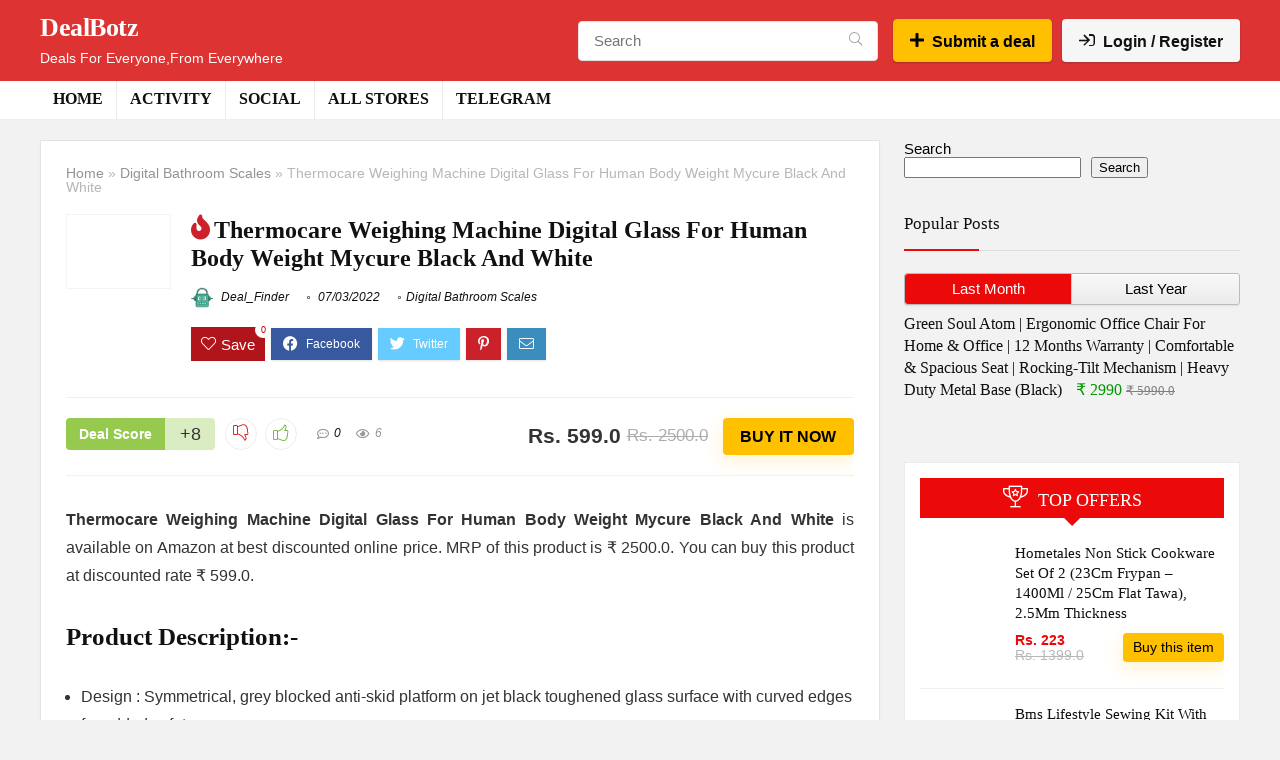

--- FILE ---
content_type: text/html; charset=UTF-8
request_url: https://dealbotz.in/thermocare-weighing-machine-digital-glass-for-human-body-weight-mycure-black-and-white/
body_size: 30220
content:
<!DOCTYPE html>
<!--[if IE 8]><html class="ie8" dir="ltr" lang="en-US" prefix="og: https://ogp.me/ns#"> <![endif]-->
<!--[if IE 9]><html class="ie9" dir="ltr" lang="en-US" prefix="og: https://ogp.me/ns#"> <![endif]-->
<!--[if (gt IE 9)|!(IE)] dir="ltr" lang="en-US" prefix="og: https://ogp.me/ns#"><![endif]--><html dir="ltr" lang="en-US" prefix="og: https://ogp.me/ns#"><head><script data-no-optimize="1">var litespeed_docref=sessionStorage.getItem("litespeed_docref");litespeed_docref&&(Object.defineProperty(document,"referrer",{get:function(){return litespeed_docref}}),sessionStorage.removeItem("litespeed_docref"));</script> <meta charset="UTF-8" /><meta name="viewport" content="width=device-width, initial-scale=1.0" /><link rel="profile" href="http://gmpg.org/xfn/11" /><link rel="pingback" href="https://dealbotz.in/xmlrpc.php" /><title>DealBotz | Thermocare Weighing Machine Digital Glass For Human Body Weight Mycure Black And White</title><meta name="description" content="Thermocare Weighing Machine Digital Glass For Human Body Weight Mycure Black And White is available on Amazon at best discounted online price. MRP of this product is ₹ 2500.0. You can buy this product at discounted rate ₹ 599.0. Product Description:- Design : Symmetrical, grey blocked anti-skid platform on jet black toughened glass surface with| Thermocare Weighing Machine Digital Glass For Human Body Weight Mycure Black And White | All Deals,Loots,Offers From Amazon,Flipkart,Mynta |Great Indian Sale,Big Billion Day Sale |" /><meta name="robots" content="max-image-preview:large" /><meta name="author" content="Deal_Finder"/><meta name="google-site-verification" content="2wUdc0L4DP3yW19XX9qsKyrnpS15LJNKP3Dl3x1JxX4" /><meta name="msvalidate.01" content="dd65c2f35a8a4d6ea08394d658309850" /><meta name="p:domain_verify" content="f316056eb7a88feb66b10d6e349d5586" /><meta name="keywords" content="amazon,digital bathroom scales" /><link rel="canonical" href="https://dealbotz.in/thermocare-weighing-machine-digital-glass-for-human-body-weight-mycure-black-and-white/" /><meta name="generator" content="All in One SEO (AIOSEO) 4.9.2" /><script type="litespeed/javascript">(function(c,l,a,r,i,t,y){c[a]=c[a]||function(){(c[a].q=c[a].q||[]).push(arguments)};t=l.createElement(r);t.async=1;t.src="https://www.clarity.ms/tag/"+i+"?ref=bwt";y=l.getElementsByTagName(r)[0];y.parentNode.insertBefore(t,y)})(window,document,"clarity","script","am2ud96mrh")</script> <meta property="og:locale" content="en_US" /><meta property="og:site_name" content="DealBotz | Deals For Everyone,From Everywhere" /><meta property="og:type" content="article" /><meta property="og:title" content="DealBotz | Thermocare Weighing Machine Digital Glass For Human Body Weight Mycure Black And White" /><meta property="og:description" content="Thermocare Weighing Machine Digital Glass For Human Body Weight Mycure Black And White is available on Amazon at best discounted online price. MRP of this product is ₹ 2500.0. You can buy this product at discounted rate ₹ 599.0. Product Description:- Design : Symmetrical, grey blocked anti-skid platform on jet black toughened glass surface with| Thermocare Weighing Machine Digital Glass For Human Body Weight Mycure Black And White | All Deals,Loots,Offers From Amazon,Flipkart,Mynta |Great Indian Sale,Big Billion Day Sale |" /><meta property="og:url" content="https://dealbotz.in/thermocare-weighing-machine-digital-glass-for-human-body-weight-mycure-black-and-white/" /><meta property="og:image" content="https://dealbotz.in/wp-content/uploads/2021/11/Image-1.png" /><meta property="og:image:secure_url" content="https://dealbotz.in/wp-content/uploads/2021/11/Image-1.png" /><meta property="article:tag" content="amazon" /><meta property="article:tag" content="digital bathroom scales" /><meta property="article:published_time" content="2022-03-06T18:54:26+00:00" /><meta property="article:modified_time" content="2022-03-06T18:54:26+00:00" /><meta property="article:publisher" content="https://facebook.com/DealBotz" /><meta name="twitter:card" content="summary" /><meta name="twitter:site" content="@DealBotz." /><meta name="twitter:title" content="DealBotz | Thermocare Weighing Machine Digital Glass For Human Body Weight Mycure Black And White" /><meta name="twitter:description" content="Thermocare Weighing Machine Digital Glass For Human Body Weight Mycure Black And White is available on Amazon at best discounted online price. MRP of this product is ₹ 2500.0. You can buy this product at discounted rate ₹ 599.0. Product Description:- Design : Symmetrical, grey blocked anti-skid platform on jet black toughened glass surface with| Thermocare Weighing Machine Digital Glass For Human Body Weight Mycure Black And White | All Deals,Loots,Offers From Amazon,Flipkart,Mynta |Great Indian Sale,Big Billion Day Sale |" /><meta name="twitter:creator" content="@DealBotz." /><meta name="twitter:image" content="https://dealbotz.in/wp-content/uploads/2021/11/Image-1.png" /> <script type="application/ld+json" class="aioseo-schema">{"@context":"https:\/\/schema.org","@graph":[{"@type":"BlogPosting","@id":"https:\/\/dealbotz.in\/thermocare-weighing-machine-digital-glass-for-human-body-weight-mycure-black-and-white\/#blogposting","name":"DealBotz | Thermocare Weighing Machine Digital Glass For Human Body Weight Mycure Black And White","headline":"Thermocare Weighing Machine Digital Glass For Human Body Weight Mycure Black And White","author":{"@id":"https:\/\/dealbotz.in\/author\/deal_finder\/#author"},"publisher":{"@id":"https:\/\/dealbotz.in\/#organization"},"image":{"@type":"ImageObject","url":"https:\/\/dealbotz.in\/wp-content\/uploads\/2022\/03\/picture-499.jpg","width":500,"height":500},"datePublished":"2022-03-07T00:24:26+05:30","dateModified":"2022-03-07T00:24:26+05:30","inLanguage":"en-US","mainEntityOfPage":{"@id":"https:\/\/dealbotz.in\/thermocare-weighing-machine-digital-glass-for-human-body-weight-mycure-black-and-white\/#webpage"},"isPartOf":{"@id":"https:\/\/dealbotz.in\/thermocare-weighing-machine-digital-glass-for-human-body-weight-mycure-black-and-white\/#webpage"},"articleSection":"Digital Bathroom Scales, Amazon"},{"@type":"BreadcrumbList","@id":"https:\/\/dealbotz.in\/thermocare-weighing-machine-digital-glass-for-human-body-weight-mycure-black-and-white\/#breadcrumblist","itemListElement":[{"@type":"ListItem","@id":"https:\/\/dealbotz.in#listItem","position":1,"name":"Home","item":"https:\/\/dealbotz.in","nextItem":{"@type":"ListItem","@id":"https:\/\/dealbotz.in\/category\/digital-bathroom-scales\/#listItem","name":"Digital Bathroom Scales"}},{"@type":"ListItem","@id":"https:\/\/dealbotz.in\/category\/digital-bathroom-scales\/#listItem","position":2,"name":"Digital Bathroom Scales","item":"https:\/\/dealbotz.in\/category\/digital-bathroom-scales\/","nextItem":{"@type":"ListItem","@id":"https:\/\/dealbotz.in\/thermocare-weighing-machine-digital-glass-for-human-body-weight-mycure-black-and-white\/#listItem","name":"Thermocare Weighing Machine Digital Glass For Human Body Weight Mycure Black And White"},"previousItem":{"@type":"ListItem","@id":"https:\/\/dealbotz.in#listItem","name":"Home"}},{"@type":"ListItem","@id":"https:\/\/dealbotz.in\/thermocare-weighing-machine-digital-glass-for-human-body-weight-mycure-black-and-white\/#listItem","position":3,"name":"Thermocare Weighing Machine Digital Glass For Human Body Weight Mycure Black And White","previousItem":{"@type":"ListItem","@id":"https:\/\/dealbotz.in\/category\/digital-bathroom-scales\/#listItem","name":"Digital Bathroom Scales"}}]},{"@type":"Organization","@id":"https:\/\/dealbotz.in\/#organization","name":"DealBotz","description":"Deals For Everyone,From Everywhere","url":"https:\/\/dealbotz.in\/","telephone":"+919398684451","logo":{"@type":"ImageObject","url":"https:\/\/dealbotz.in\/wp-content\/uploads\/2021\/11\/apple-touch-icon-1.png","@id":"https:\/\/dealbotz.in\/thermocare-weighing-machine-digital-glass-for-human-body-weight-mycure-black-and-white\/#organizationLogo","width":152,"height":152,"caption":"DealBotz-Logo"},"image":{"@id":"https:\/\/dealbotz.in\/thermocare-weighing-machine-digital-glass-for-human-body-weight-mycure-black-and-white\/#organizationLogo"},"sameAs":["https:\/\/facebook.com\/DealBotz","https:\/\/twitter.com\/DealBotz.","https:\/\/www.instagram.com\/DealBotz","https:\/\/in.pinterest.com\/DealBotz","https:\/\/youtube.com\/c\/DealBotz","https:\/\/www.linkedin.com\/company\/DealBotz"]},{"@type":"Person","@id":"https:\/\/dealbotz.in\/author\/deal_finder\/#author","url":"https:\/\/dealbotz.in\/author\/deal_finder\/","name":"Deal_Finder","image":{"@type":"ImageObject","@id":"https:\/\/dealbotz.in\/thermocare-weighing-machine-digital-glass-for-human-body-weight-mycure-black-and-white\/#authorImage","url":"https:\/\/dealbotz.in\/wp-content\/uploads\/avatars\/7\/1644081146-bpfull.png","width":96,"height":96,"caption":"Deal_Finder"}},{"@type":"WebPage","@id":"https:\/\/dealbotz.in\/thermocare-weighing-machine-digital-glass-for-human-body-weight-mycure-black-and-white\/#webpage","url":"https:\/\/dealbotz.in\/thermocare-weighing-machine-digital-glass-for-human-body-weight-mycure-black-and-white\/","name":"DealBotz | Thermocare Weighing Machine Digital Glass For Human Body Weight Mycure Black And White","description":"Thermocare Weighing Machine Digital Glass For Human Body Weight Mycure Black And White is available on Amazon at best discounted online price. MRP of this product is \u20b9 2500.0. You can buy this product at discounted rate \u20b9 599.0. Product Description:- Design : Symmetrical, grey blocked anti-skid platform on jet black toughened glass surface with| Thermocare Weighing Machine Digital Glass For Human Body Weight Mycure Black And White | All Deals,Loots,Offers From Amazon,Flipkart,Mynta |Great Indian Sale,Big Billion Day Sale |","inLanguage":"en-US","isPartOf":{"@id":"https:\/\/dealbotz.in\/#website"},"breadcrumb":{"@id":"https:\/\/dealbotz.in\/thermocare-weighing-machine-digital-glass-for-human-body-weight-mycure-black-and-white\/#breadcrumblist"},"author":{"@id":"https:\/\/dealbotz.in\/author\/deal_finder\/#author"},"creator":{"@id":"https:\/\/dealbotz.in\/author\/deal_finder\/#author"},"image":{"@type":"ImageObject","url":"https:\/\/dealbotz.in\/wp-content\/uploads\/2022\/03\/picture-499.jpg","@id":"https:\/\/dealbotz.in\/thermocare-weighing-machine-digital-glass-for-human-body-weight-mycure-black-and-white\/#mainImage","width":500,"height":500},"primaryImageOfPage":{"@id":"https:\/\/dealbotz.in\/thermocare-weighing-machine-digital-glass-for-human-body-weight-mycure-black-and-white\/#mainImage"},"datePublished":"2022-03-07T00:24:26+05:30","dateModified":"2022-03-07T00:24:26+05:30"},{"@type":"WebSite","@id":"https:\/\/dealbotz.in\/#website","url":"https:\/\/dealbotz.in\/","name":"DealBotz","description":"Deals For Everyone,From Everywhere","inLanguage":"en-US","publisher":{"@id":"https:\/\/dealbotz.in\/#organization"}}]}</script> <link rel='dns-prefetch' href='//www.google.com' /><link rel='dns-prefetch' href='//fonts.googleapis.com' /><link rel="alternate" type="application/rss+xml" title="DealBotz &raquo; Feed" href="https://dealbotz.in/feed/" /><link rel="alternate" type="application/rss+xml" title="DealBotz &raquo; Comments Feed" href="https://dealbotz.in/comments/feed/" /><link rel="alternate" type="application/rss+xml" title="DealBotz &raquo; Thermocare Weighing Machine Digital Glass For Human Body Weight Mycure Black And White Comments Feed" href="https://dealbotz.in/thermocare-weighing-machine-digital-glass-for-human-body-weight-mycure-black-and-white/feed/" /><link rel="alternate" title="oEmbed (JSON)" type="application/json+oembed" href="https://dealbotz.in/wp-json/oembed/1.0/embed?url=https%3A%2F%2Fdealbotz.in%2Fthermocare-weighing-machine-digital-glass-for-human-body-weight-mycure-black-and-white%2F" /><link rel="alternate" title="oEmbed (XML)" type="text/xml+oembed" href="https://dealbotz.in/wp-json/oembed/1.0/embed?url=https%3A%2F%2Fdealbotz.in%2Fthermocare-weighing-machine-digital-glass-for-human-body-weight-mycure-black-and-white%2F&#038;format=xml" /><style id='wp-img-auto-sizes-contain-inline-css' type='text/css'>img:is([sizes=auto i],[sizes^="auto," i]){contain-intrinsic-size:3000px 1500px}
/*# sourceURL=wp-img-auto-sizes-contain-inline-css */</style><link data-optimized="2" rel="stylesheet" href="https://dealbotz.in/wp-content/litespeed/css/34e276c086a21c265e1c82977605dcc2.css?ver=57e06" /><style id='wp-block-search-inline-css' type='text/css'>.wp-block-search__button{margin-left:10px;word-break:normal}.wp-block-search__button.has-icon{line-height:0}.wp-block-search__button svg{height:1.25em;min-height:24px;min-width:24px;width:1.25em;fill:currentColor;vertical-align:text-bottom}:where(.wp-block-search__button){border:1px solid #ccc;padding:6px 10px}.wp-block-search__inside-wrapper{display:flex;flex:auto;flex-wrap:nowrap;max-width:100%}.wp-block-search__label{width:100%}.wp-block-search.wp-block-search__button-only .wp-block-search__button{box-sizing:border-box;display:flex;flex-shrink:0;justify-content:center;margin-left:0;max-width:100%}.wp-block-search.wp-block-search__button-only .wp-block-search__inside-wrapper{min-width:0!important;transition-property:width}.wp-block-search.wp-block-search__button-only .wp-block-search__input{flex-basis:100%;transition-duration:.3s}.wp-block-search.wp-block-search__button-only.wp-block-search__searchfield-hidden,.wp-block-search.wp-block-search__button-only.wp-block-search__searchfield-hidden .wp-block-search__inside-wrapper{overflow:hidden}.wp-block-search.wp-block-search__button-only.wp-block-search__searchfield-hidden .wp-block-search__input{border-left-width:0!important;border-right-width:0!important;flex-basis:0;flex-grow:0;margin:0;min-width:0!important;padding-left:0!important;padding-right:0!important;width:0!important}:where(.wp-block-search__input){appearance:none;border:1px solid #949494;flex-grow:1;font-family:inherit;font-size:inherit;font-style:inherit;font-weight:inherit;letter-spacing:inherit;line-height:inherit;margin-left:0;margin-right:0;min-width:3rem;padding:8px;text-decoration:unset!important;text-transform:inherit}:where(.wp-block-search__button-inside .wp-block-search__inside-wrapper){background-color:#fff;border:1px solid #949494;box-sizing:border-box;padding:4px}:where(.wp-block-search__button-inside .wp-block-search__inside-wrapper) .wp-block-search__input{border:none;border-radius:0;padding:0 4px}:where(.wp-block-search__button-inside .wp-block-search__inside-wrapper) .wp-block-search__input:focus{outline:none}:where(.wp-block-search__button-inside .wp-block-search__inside-wrapper) :where(.wp-block-search__button){padding:4px 8px}.wp-block-search.aligncenter .wp-block-search__inside-wrapper{margin:auto}.wp-block[data-align=right] .wp-block-search.wp-block-search__button-only .wp-block-search__inside-wrapper{float:right}
/*# sourceURL=https://dealbotz.in/wp-includes/blocks/search/style.min.css */</style><style id='global-styles-inline-css' type='text/css'>:root{--wp--preset--aspect-ratio--square: 1;--wp--preset--aspect-ratio--4-3: 4/3;--wp--preset--aspect-ratio--3-4: 3/4;--wp--preset--aspect-ratio--3-2: 3/2;--wp--preset--aspect-ratio--2-3: 2/3;--wp--preset--aspect-ratio--16-9: 16/9;--wp--preset--aspect-ratio--9-16: 9/16;--wp--preset--color--black: #000000;--wp--preset--color--cyan-bluish-gray: #abb8c3;--wp--preset--color--white: #ffffff;--wp--preset--color--pale-pink: #f78da7;--wp--preset--color--vivid-red: #cf2e2e;--wp--preset--color--luminous-vivid-orange: #ff6900;--wp--preset--color--luminous-vivid-amber: #fcb900;--wp--preset--color--light-green-cyan: #7bdcb5;--wp--preset--color--vivid-green-cyan: #00d084;--wp--preset--color--pale-cyan-blue: #8ed1fc;--wp--preset--color--vivid-cyan-blue: #0693e3;--wp--preset--color--vivid-purple: #9b51e0;--wp--preset--color--main: var(--rehub-main-color);--wp--preset--color--secondary: var(--rehub-sec-color);--wp--preset--color--buttonmain: var(--rehub-main-btn-bg);--wp--preset--color--cyan-grey: #abb8c3;--wp--preset--color--orange-light: #fcb900;--wp--preset--color--red: #cf2e2e;--wp--preset--color--red-bright: #f04057;--wp--preset--color--vivid-green: #00d084;--wp--preset--color--orange: #ff6900;--wp--preset--color--blue: #0693e3;--wp--preset--gradient--vivid-cyan-blue-to-vivid-purple: linear-gradient(135deg,rgb(6,147,227) 0%,rgb(155,81,224) 100%);--wp--preset--gradient--light-green-cyan-to-vivid-green-cyan: linear-gradient(135deg,rgb(122,220,180) 0%,rgb(0,208,130) 100%);--wp--preset--gradient--luminous-vivid-amber-to-luminous-vivid-orange: linear-gradient(135deg,rgb(252,185,0) 0%,rgb(255,105,0) 100%);--wp--preset--gradient--luminous-vivid-orange-to-vivid-red: linear-gradient(135deg,rgb(255,105,0) 0%,rgb(207,46,46) 100%);--wp--preset--gradient--very-light-gray-to-cyan-bluish-gray: linear-gradient(135deg,rgb(238,238,238) 0%,rgb(169,184,195) 100%);--wp--preset--gradient--cool-to-warm-spectrum: linear-gradient(135deg,rgb(74,234,220) 0%,rgb(151,120,209) 20%,rgb(207,42,186) 40%,rgb(238,44,130) 60%,rgb(251,105,98) 80%,rgb(254,248,76) 100%);--wp--preset--gradient--blush-light-purple: linear-gradient(135deg,rgb(255,206,236) 0%,rgb(152,150,240) 100%);--wp--preset--gradient--blush-bordeaux: linear-gradient(135deg,rgb(254,205,165) 0%,rgb(254,45,45) 50%,rgb(107,0,62) 100%);--wp--preset--gradient--luminous-dusk: linear-gradient(135deg,rgb(255,203,112) 0%,rgb(199,81,192) 50%,rgb(65,88,208) 100%);--wp--preset--gradient--pale-ocean: linear-gradient(135deg,rgb(255,245,203) 0%,rgb(182,227,212) 50%,rgb(51,167,181) 100%);--wp--preset--gradient--electric-grass: linear-gradient(135deg,rgb(202,248,128) 0%,rgb(113,206,126) 100%);--wp--preset--gradient--midnight: linear-gradient(135deg,rgb(2,3,129) 0%,rgb(40,116,252) 100%);--wp--preset--font-size--small: 13px;--wp--preset--font-size--medium: 20px;--wp--preset--font-size--large: 36px;--wp--preset--font-size--x-large: 42px;--wp--preset--font-family--system-font: Roboto,"Helvetica Neue",-apple-system,system-ui,BlinkMacSystemFont,"Segoe UI",Oxygen-Sans,sans-serif;--wp--preset--font-family--rh-nav-font: var(--rehub-nav-font,Roboto,"Helvetica Neue",-apple-system,system-ui,BlinkMacSystemFont,"Segoe UI",Oxygen-Sans,sans-serif);--wp--preset--font-family--rh-head-font: var(--rehub-head-font,Roboto,"Helvetica Neue",-apple-system,system-ui,BlinkMacSystemFont,"Segoe UI",Oxygen-Sans,sans-serif);--wp--preset--font-family--rh-btn-font: var(--rehub-btn-font,Roboto,"Helvetica Neue",-apple-system,system-ui,BlinkMacSystemFont,"Segoe UI",Oxygen-Sans,sans-serif);--wp--preset--font-family--rh-body-font: var(--rehub-body-font,Roboto,"Helvetica Neue",-apple-system,system-ui,BlinkMacSystemFont,"Segoe UI",Oxygen-Sans,sans-serif);--wp--preset--spacing--20: 0.44rem;--wp--preset--spacing--30: 0.67rem;--wp--preset--spacing--40: 1rem;--wp--preset--spacing--50: 1.5rem;--wp--preset--spacing--60: 2.25rem;--wp--preset--spacing--70: 3.38rem;--wp--preset--spacing--80: 5.06rem;--wp--preset--shadow--natural: 6px 6px 9px rgba(0, 0, 0, 0.2);--wp--preset--shadow--deep: 12px 12px 50px rgba(0, 0, 0, 0.4);--wp--preset--shadow--sharp: 6px 6px 0px rgba(0, 0, 0, 0.2);--wp--preset--shadow--outlined: 6px 6px 0px -3px rgb(255, 255, 255), 6px 6px rgb(0, 0, 0);--wp--preset--shadow--crisp: 6px 6px 0px rgb(0, 0, 0);}:root { --wp--style--global--content-size: 760px;--wp--style--global--wide-size: 900px; }:where(body) { margin: 0; }.wp-site-blocks > .alignleft { float: left; margin-right: 2em; }.wp-site-blocks > .alignright { float: right; margin-left: 2em; }.wp-site-blocks > .aligncenter { justify-content: center; margin-left: auto; margin-right: auto; }:where(.is-layout-flex){gap: 0.5em;}:where(.is-layout-grid){gap: 0.5em;}.is-layout-flow > .alignleft{float: left;margin-inline-start: 0;margin-inline-end: 2em;}.is-layout-flow > .alignright{float: right;margin-inline-start: 2em;margin-inline-end: 0;}.is-layout-flow > .aligncenter{margin-left: auto !important;margin-right: auto !important;}.is-layout-constrained > .alignleft{float: left;margin-inline-start: 0;margin-inline-end: 2em;}.is-layout-constrained > .alignright{float: right;margin-inline-start: 2em;margin-inline-end: 0;}.is-layout-constrained > .aligncenter{margin-left: auto !important;margin-right: auto !important;}.is-layout-constrained > :where(:not(.alignleft):not(.alignright):not(.alignfull)){max-width: var(--wp--style--global--content-size);margin-left: auto !important;margin-right: auto !important;}.is-layout-constrained > .alignwide{max-width: var(--wp--style--global--wide-size);}body .is-layout-flex{display: flex;}.is-layout-flex{flex-wrap: wrap;align-items: center;}.is-layout-flex > :is(*, div){margin: 0;}body .is-layout-grid{display: grid;}.is-layout-grid > :is(*, div){margin: 0;}body{padding-top: 0px;padding-right: 0px;padding-bottom: 0px;padding-left: 0px;}a:where(:not(.wp-element-button)){color: var(--rehub-link-color, violet);text-decoration: underline;}h1{font-size: 29px;line-height: 34px;margin-top: 10px;margin-bottom: 31px;}h2{font-size: 25px;line-height: 31px;margin-top: 10px;margin-bottom: 31px;}h3{font-size: 20px;line-height: 28px;margin-top: 10px;margin-bottom: 25px;}h4{font-size: 18px;line-height: 24px;margin-top: 10px;margin-bottom: 18px;}h5{font-size: 16px;line-height: 20px;margin-top: 10px;margin-bottom: 15px;}h6{font-size: 14px;line-height: 20px;margin-top: 0px;margin-bottom: 10px;}:root :where(.wp-element-button, .wp-block-button__link){background-color: #32373c;border-width: 0;color: #fff;font-family: inherit;font-size: inherit;font-style: inherit;font-weight: inherit;letter-spacing: inherit;line-height: inherit;padding-top: calc(0.667em + 2px);padding-right: calc(1.333em + 2px);padding-bottom: calc(0.667em + 2px);padding-left: calc(1.333em + 2px);text-decoration: none;text-transform: inherit;}.has-black-color{color: var(--wp--preset--color--black) !important;}.has-cyan-bluish-gray-color{color: var(--wp--preset--color--cyan-bluish-gray) !important;}.has-white-color{color: var(--wp--preset--color--white) !important;}.has-pale-pink-color{color: var(--wp--preset--color--pale-pink) !important;}.has-vivid-red-color{color: var(--wp--preset--color--vivid-red) !important;}.has-luminous-vivid-orange-color{color: var(--wp--preset--color--luminous-vivid-orange) !important;}.has-luminous-vivid-amber-color{color: var(--wp--preset--color--luminous-vivid-amber) !important;}.has-light-green-cyan-color{color: var(--wp--preset--color--light-green-cyan) !important;}.has-vivid-green-cyan-color{color: var(--wp--preset--color--vivid-green-cyan) !important;}.has-pale-cyan-blue-color{color: var(--wp--preset--color--pale-cyan-blue) !important;}.has-vivid-cyan-blue-color{color: var(--wp--preset--color--vivid-cyan-blue) !important;}.has-vivid-purple-color{color: var(--wp--preset--color--vivid-purple) !important;}.has-main-color{color: var(--wp--preset--color--main) !important;}.has-secondary-color{color: var(--wp--preset--color--secondary) !important;}.has-buttonmain-color{color: var(--wp--preset--color--buttonmain) !important;}.has-cyan-grey-color{color: var(--wp--preset--color--cyan-grey) !important;}.has-orange-light-color{color: var(--wp--preset--color--orange-light) !important;}.has-red-color{color: var(--wp--preset--color--red) !important;}.has-red-bright-color{color: var(--wp--preset--color--red-bright) !important;}.has-vivid-green-color{color: var(--wp--preset--color--vivid-green) !important;}.has-orange-color{color: var(--wp--preset--color--orange) !important;}.has-blue-color{color: var(--wp--preset--color--blue) !important;}.has-black-background-color{background-color: var(--wp--preset--color--black) !important;}.has-cyan-bluish-gray-background-color{background-color: var(--wp--preset--color--cyan-bluish-gray) !important;}.has-white-background-color{background-color: var(--wp--preset--color--white) !important;}.has-pale-pink-background-color{background-color: var(--wp--preset--color--pale-pink) !important;}.has-vivid-red-background-color{background-color: var(--wp--preset--color--vivid-red) !important;}.has-luminous-vivid-orange-background-color{background-color: var(--wp--preset--color--luminous-vivid-orange) !important;}.has-luminous-vivid-amber-background-color{background-color: var(--wp--preset--color--luminous-vivid-amber) !important;}.has-light-green-cyan-background-color{background-color: var(--wp--preset--color--light-green-cyan) !important;}.has-vivid-green-cyan-background-color{background-color: var(--wp--preset--color--vivid-green-cyan) !important;}.has-pale-cyan-blue-background-color{background-color: var(--wp--preset--color--pale-cyan-blue) !important;}.has-vivid-cyan-blue-background-color{background-color: var(--wp--preset--color--vivid-cyan-blue) !important;}.has-vivid-purple-background-color{background-color: var(--wp--preset--color--vivid-purple) !important;}.has-main-background-color{background-color: var(--wp--preset--color--main) !important;}.has-secondary-background-color{background-color: var(--wp--preset--color--secondary) !important;}.has-buttonmain-background-color{background-color: var(--wp--preset--color--buttonmain) !important;}.has-cyan-grey-background-color{background-color: var(--wp--preset--color--cyan-grey) !important;}.has-orange-light-background-color{background-color: var(--wp--preset--color--orange-light) !important;}.has-red-background-color{background-color: var(--wp--preset--color--red) !important;}.has-red-bright-background-color{background-color: var(--wp--preset--color--red-bright) !important;}.has-vivid-green-background-color{background-color: var(--wp--preset--color--vivid-green) !important;}.has-orange-background-color{background-color: var(--wp--preset--color--orange) !important;}.has-blue-background-color{background-color: var(--wp--preset--color--blue) !important;}.has-black-border-color{border-color: var(--wp--preset--color--black) !important;}.has-cyan-bluish-gray-border-color{border-color: var(--wp--preset--color--cyan-bluish-gray) !important;}.has-white-border-color{border-color: var(--wp--preset--color--white) !important;}.has-pale-pink-border-color{border-color: var(--wp--preset--color--pale-pink) !important;}.has-vivid-red-border-color{border-color: var(--wp--preset--color--vivid-red) !important;}.has-luminous-vivid-orange-border-color{border-color: var(--wp--preset--color--luminous-vivid-orange) !important;}.has-luminous-vivid-amber-border-color{border-color: var(--wp--preset--color--luminous-vivid-amber) !important;}.has-light-green-cyan-border-color{border-color: var(--wp--preset--color--light-green-cyan) !important;}.has-vivid-green-cyan-border-color{border-color: var(--wp--preset--color--vivid-green-cyan) !important;}.has-pale-cyan-blue-border-color{border-color: var(--wp--preset--color--pale-cyan-blue) !important;}.has-vivid-cyan-blue-border-color{border-color: var(--wp--preset--color--vivid-cyan-blue) !important;}.has-vivid-purple-border-color{border-color: var(--wp--preset--color--vivid-purple) !important;}.has-main-border-color{border-color: var(--wp--preset--color--main) !important;}.has-secondary-border-color{border-color: var(--wp--preset--color--secondary) !important;}.has-buttonmain-border-color{border-color: var(--wp--preset--color--buttonmain) !important;}.has-cyan-grey-border-color{border-color: var(--wp--preset--color--cyan-grey) !important;}.has-orange-light-border-color{border-color: var(--wp--preset--color--orange-light) !important;}.has-red-border-color{border-color: var(--wp--preset--color--red) !important;}.has-red-bright-border-color{border-color: var(--wp--preset--color--red-bright) !important;}.has-vivid-green-border-color{border-color: var(--wp--preset--color--vivid-green) !important;}.has-orange-border-color{border-color: var(--wp--preset--color--orange) !important;}.has-blue-border-color{border-color: var(--wp--preset--color--blue) !important;}.has-vivid-cyan-blue-to-vivid-purple-gradient-background{background: var(--wp--preset--gradient--vivid-cyan-blue-to-vivid-purple) !important;}.has-light-green-cyan-to-vivid-green-cyan-gradient-background{background: var(--wp--preset--gradient--light-green-cyan-to-vivid-green-cyan) !important;}.has-luminous-vivid-amber-to-luminous-vivid-orange-gradient-background{background: var(--wp--preset--gradient--luminous-vivid-amber-to-luminous-vivid-orange) !important;}.has-luminous-vivid-orange-to-vivid-red-gradient-background{background: var(--wp--preset--gradient--luminous-vivid-orange-to-vivid-red) !important;}.has-very-light-gray-to-cyan-bluish-gray-gradient-background{background: var(--wp--preset--gradient--very-light-gray-to-cyan-bluish-gray) !important;}.has-cool-to-warm-spectrum-gradient-background{background: var(--wp--preset--gradient--cool-to-warm-spectrum) !important;}.has-blush-light-purple-gradient-background{background: var(--wp--preset--gradient--blush-light-purple) !important;}.has-blush-bordeaux-gradient-background{background: var(--wp--preset--gradient--blush-bordeaux) !important;}.has-luminous-dusk-gradient-background{background: var(--wp--preset--gradient--luminous-dusk) !important;}.has-pale-ocean-gradient-background{background: var(--wp--preset--gradient--pale-ocean) !important;}.has-electric-grass-gradient-background{background: var(--wp--preset--gradient--electric-grass) !important;}.has-midnight-gradient-background{background: var(--wp--preset--gradient--midnight) !important;}.has-small-font-size{font-size: var(--wp--preset--font-size--small) !important;}.has-medium-font-size{font-size: var(--wp--preset--font-size--medium) !important;}.has-large-font-size{font-size: var(--wp--preset--font-size--large) !important;}.has-x-large-font-size{font-size: var(--wp--preset--font-size--x-large) !important;}.has-system-font-font-family{font-family: var(--wp--preset--font-family--system-font) !important;}.has-rh-nav-font-font-family{font-family: var(--wp--preset--font-family--rh-nav-font) !important;}.has-rh-head-font-font-family{font-family: var(--wp--preset--font-family--rh-head-font) !important;}.has-rh-btn-font-font-family{font-family: var(--wp--preset--font-family--rh-btn-font) !important;}.has-rh-body-font-font-family{font-family: var(--wp--preset--font-family--rh-body-font) !important;}
/*# sourceURL=global-styles-inline-css */</style><style id='woocommerce-inline-inline-css' type='text/css'>.woocommerce form .form-row .required { visibility: visible; }
/*# sourceURL=woocommerce-inline-inline-css */</style> <script type="litespeed/javascript" data-src="https://dealbotz.in/wp-includes/js/jquery/jquery.min.js" id="jquery-core-js"></script> <script id="rehub-postview-js-extra" type="litespeed/javascript">var postviewvar={"rhpost_ajax_url":"https://dealbotz.in/wp-content/plugins/rehub-framework/includes/rehub_ajax.php","post_id":"26082"}</script> <script id="wc-add-to-cart-js-extra" type="litespeed/javascript">var wc_add_to_cart_params={"ajax_url":"/wp-admin/admin-ajax.php","wc_ajax_url":"/?wc-ajax=%%endpoint%%","i18n_view_cart":"View cart","cart_url":"https://dealbotz.in/cart/","is_cart":"","cart_redirect_after_add":"no","i18n_added_to_cart":"Has been added to cart."}</script> <script id="woocommerce-js-extra" type="litespeed/javascript">var woocommerce_params={"ajax_url":"/wp-admin/admin-ajax.php","wc_ajax_url":"/?wc-ajax=%%endpoint%%","i18n_password_show":"Show password","i18n_password_hide":"Hide password"}</script> <link rel="https://api.w.org/" href="https://dealbotz.in/wp-json/" /><link rel="alternate" title="JSON" type="application/json" href="https://dealbotz.in/wp-json/wp/v2/posts/26082" /><link rel="EditURI" type="application/rsd+xml" title="RSD" href="https://dealbotz.in/xmlrpc.php?rsd" /><meta name="generator" content="WordPress 6.9" /><meta name="generator" content="WooCommerce 10.4.3" /><link rel='shortlink' href='https://dealbotz.in/?p=26082' /> <script type="litespeed/javascript">var ajaxurl='https://dealbotz.in/wp-admin/admin-ajax.php'</script> <script src="https://cdn.onesignal.com/sdks/web/v16/OneSignalSDK.page.js" defer></script> <script type="litespeed/javascript">window.OneSignalDeferred=window.OneSignalDeferred||[];OneSignalDeferred.push(async function(OneSignal){await OneSignal.init({appId:"a9f2ec6d-b59d-4062-9456-8dd6711c6e49",serviceWorkerOverrideForTypical:!0,path:"https://dealbotz.in/wp-content/plugins/onesignal-free-web-push-notifications/sdk_files/",serviceWorkerParam:{scope:"/wp-content/plugins/onesignal-free-web-push-notifications/sdk_files/push/onesignal/"},serviceWorkerPath:"OneSignalSDKWorker.js",})});if(navigator.serviceWorker){navigator.serviceWorker.getRegistrations().then((registrations)=>{registrations.forEach((registration)=>{if(registration.active&&registration.active.scriptURL.includes('OneSignalSDKWorker.js.php')){registration.unregister().then((success)=>{if(success){console.log('OneSignalSW: Successfully unregistered:',registration.active.scriptURL)}else{console.log('OneSignalSW: Failed to unregister:',registration.active.scriptURL)}})}})}).catch((error)=>{console.error('Error fetching service worker registrations:',error)})}</script> <link rel="preload" href="https://dealbotz.in/wp-content/themes/rehub-theme/fonts/rhicons.woff2?3oibrk" as="font" type="font/woff2" crossorigin="crossorigin"><style type="text/css">.main-nav{box-shadow:0 1px 4px rgba(0,0,0,0.1),0 0 0 1px rgba(0,0,0,0.03);}nav.top_menu > ul > li > a{text-transform:uppercase;}.dl-menuwrapper li a,nav.top_menu > ul > li > a,#re_menu_near_logo li,#re_menu_near_logo li{font-family:"Poppins",trebuchet ms !important;font-weight:700;font-style:normal;}:root{--rehub-nav-font:Poppins;}.rehub_feat_block div.offer_title,.rh_wrapper_video_playlist .rh_video_title_and_time .rh_video_title,.main_slider .flex-overlay h2,.related_articles ul li > a,h1,h2,h3,h4,h5,h6,.widget .title,.title h1,.title h5,.related_articles .related_title,#comments .title_comments,.commentlist .comment-author .fn,.commentlist .comment-author .fn a,.rate_bar_wrap .review-top .review-text span.review-header,.wpsm-numbox.wpsm-style6 span.num,.wpsm-numbox.wpsm-style5 span.num,.rehub-main-font,.logo .textlogo,.wp-block-quote.is-style-large,.comment-respond h3,.related_articles .related_title,.re_title_inmodal{font-family:"Poppins",trebuchet ms;font-style:normal;}.main_slider .flex-overlay h2,h1,h2,h3,h4,h5,h6,.title h1,.title h5,.comment-respond h3{font-weight:700;}:root{--rehub-head-font:Poppins;}.sidebar,.rehub-body-font,body{font-family:"Poppins",arial !important;font-weight:400;font-style:normal;}:root{--rehub-body-font:Poppins;}header .main-nav,.main-nav.dark_style,.header_one_row .main-nav{background:none repeat scroll 0 0 #ffffff!important;box-shadow:none;}.main-nav{border-bottom:none;border-top:none;}.dl-menuwrapper .dl-menu{margin:0 !important}#main_header,.is-sticky .logo_section_wrap,.sticky-active.logo_section_wrap{background-color:#dd3333 !important}.main-nav.white_style{border-top:none}nav.top_menu > ul:not(.off-canvas) > li > a:after{top:auto;bottom:0}.header-top{border:none;} .widget .title:after{border-bottom:2px solid #eb0909;}.rehub-main-color-border,nav.top_menu > ul > li.vertical-menu.border-main-color .sub-menu,.rh-main-bg-hover:hover,.wp-block-quote,ul.def_btn_link_tabs li.active a,.wp-block-pullquote{border-color:#eb0909;}.wpsm_promobox.rehub_promobox{border-left-color:#eb0909!important;}.color_link{color:#eb0909 !important;}.featured_slider:hover .score,.top_chart_controls .controls:hover,article.post .wpsm_toplist_heading:before{border-color:#eb0909;}.btn_more:hover,.tw-pagination .current{border:1px solid #eb0909;color:#fff}.rehub_woo_review .rehub_woo_tabs_menu li.current{border-top:3px solid #eb0909;}.gallery-pics .gp-overlay{box-shadow:0 0 0 4px #eb0909 inset;}.post .rehub_woo_tabs_menu li.current,.woocommerce div.product .woocommerce-tabs ul.tabs li.active{border-top:2px solid #eb0909;}.rething_item a.cat{border-bottom-color:#eb0909}nav.top_menu ul li ul.sub-menu{border-bottom:2px solid #eb0909;}.widget.deal_daywoo,.elementor-widget-wpsm_woofeatured .deal_daywoo{border:3px solid #eb0909;padding:20px;background:#fff;}.deal_daywoo .wpsm-bar-bar{background-color:#eb0909 !important} #buddypress div.item-list-tabs ul li.selected a span,#buddypress div.item-list-tabs ul li.current a span,#buddypress div.item-list-tabs ul li a span,.user-profile-div .user-menu-tab > li.active > a,.user-profile-div .user-menu-tab > li.active > a:focus,.user-profile-div .user-menu-tab > li.active > a:hover,.news_in_thumb:hover a.rh-label-string,.news_out_thumb:hover a.rh-label-string,.col-feat-grid:hover a.rh-label-string,.carousel-style-deal .re_carousel .controls,.re_carousel .controls:hover,.openedprevnext .postNavigation .postnavprev,.postNavigation .postnavprev:hover,.top_chart_pagination a.selected,.flex-control-paging li a.flex-active,.flex-control-paging li a:hover,.btn_more:hover,body .tabs-menu li:hover,body .tabs-menu li.current,.featured_slider:hover .score,#bbp_user_edit_submit,.bbp-topic-pagination a,.bbp-topic-pagination a,.custom-checkbox label.checked:after,.slider_post .caption,ul.postpagination li.active a,ul.postpagination li:hover a,ul.postpagination li a:focus,.top_theme h5 strong,.re_carousel .text:after,#topcontrol:hover,.main_slider .flex-overlay:hover a.read-more,.rehub_chimp #mc_embed_signup input#mc-embedded-subscribe,#rank_1.rank_count,#toplistmenu > ul li:before,.rehub_chimp:before,.wpsm-members > strong:first-child,.r_catbox_btn,.wpcf7 .wpcf7-submit,.wpsm_pretty_hover li:hover,.wpsm_pretty_hover li.current,.rehub-main-color-bg,.togglegreedybtn:after,.rh-bg-hover-color:hover a.rh-label-string,.rh-main-bg-hover:hover,.rh_wrapper_video_playlist .rh_video_currently_playing,.rh_wrapper_video_playlist .rh_video_currently_playing.rh_click_video:hover,.rtmedia-list-item .rtmedia-album-media-count,.tw-pagination .current,.dokan-dashboard .dokan-dash-sidebar ul.dokan-dashboard-menu li.active,.dokan-dashboard .dokan-dash-sidebar ul.dokan-dashboard-menu li:hover,.dokan-dashboard .dokan-dash-sidebar ul.dokan-dashboard-menu li.dokan-common-links a:hover,#ywqa-submit-question,.woocommerce .widget_price_filter .ui-slider .ui-slider-range,.rh-hov-bor-line > a:after,nav.top_menu > ul:not(.off-canvas) > li > a:after,.rh-border-line:after,.wpsm-table.wpsm-table-main-color table tr th,.rh-hov-bg-main-slide:before,.rh-hov-bg-main-slidecol .col_item:before{background:#eb0909;}@media (max-width:767px){.postNavigation .postnavprev{background:#eb0909;}}.rh-main-bg-hover:hover,.rh-main-bg-hover:hover .whitehovered,.user-profile-div .user-menu-tab > li.active > a{color:#fff !important} a,.carousel-style-deal .deal-item .priced_block .price_count ins,nav.top_menu ul li.menu-item-has-children ul li.menu-item-has-children > a:before,.top_chart_controls .controls:hover,.flexslider .fa-pulse,.footer-bottom .widget .f_menu li a:hover,.comment_form h3 a,.bbp-body li.bbp-forum-info > a:hover,.bbp-body li.bbp-topic-title > a:hover,#subscription-toggle a:before,#favorite-toggle a:before,.aff_offer_links .aff_name a,.rh-deal-price,.commentlist .comment-content small a,.related_articles .title_cat_related a,article em.emph,.campare_table table.one td strong.red,.sidebar .tabs-item .detail p a,.footer-bottom .widget .title span,footer p a,.welcome-frase strong,article.post .wpsm_toplist_heading:before,.post a.color_link,.categoriesbox:hover h3 a:after,.bbp-body li.bbp-forum-info > a,.bbp-body li.bbp-topic-title > a,.widget .title i,.woocommerce-MyAccount-navigation ul li.is-active a,.category-vendormenu li.current a,.deal_daywoo .title,.rehub-main-color,.wpsm_pretty_colored ul li.current a,.wpsm_pretty_colored ul li.current,.rh-heading-hover-color:hover h2 a,.rh-heading-hover-color:hover h3 a,.rh-heading-hover-color:hover h4 a,.rh-heading-hover-color:hover h5 a,.rh-heading-hover-color:hover h3,.rh-heading-hover-color:hover h2,.rh-heading-hover-color:hover h4,.rh-heading-hover-color:hover h5,.rh-heading-hover-color:hover .rh-heading-hover-item a,.rh-heading-icon:before,.widget_layered_nav ul li.chosen a:before,.wp-block-quote.is-style-large p,ul.page-numbers li span.current,ul.page-numbers li a:hover,ul.page-numbers li.active a,.page-link > span:not(.page-link-title),blockquote:not(.wp-block-quote) p,span.re_filtersort_btn:hover,span.active.re_filtersort_btn,.deal_daywoo .price,div.sortingloading:after{color:#eb0909;} .page-link > span:not(.page-link-title),.widget.widget_affegg_widget .title,.widget.top_offers .title,.widget.cegg_widget_products .title,header .header_first_style .search form.search-form [type="submit"],header .header_eight_style .search form.search-form [type="submit"],.filter_home_pick span.active,.filter_home_pick span:hover,.filter_product_pick span.active,.filter_product_pick span:hover,.rh_tab_links a.active,.rh_tab_links a:hover,.wcv-navigation ul.menu li.active,.wcv-navigation ul.menu li:hover a,form.search-form [type="submit"],.rehub-sec-color-bg,input#ywqa-submit-question,input#ywqa-send-answer,.woocommerce button.button.alt,.tabsajax span.active.re_filtersort_btn,.wpsm-table.wpsm-table-sec-color table tr th,.rh-slider-arrow,.rh-hov-bg-sec-slide:before,.rh-hov-bg-sec-slidecol .col_item:before{background:#eb0909 !important;color:#fff !important;outline:0}.widget.widget_affegg_widget .title:after,.widget.top_offers .title:after,.widget.cegg_widget_products .title:after{border-top-color:#eb0909 !important;}.page-link > span:not(.page-link-title){border:1px solid #eb0909;}.page-link > span:not(.page-link-title),.header_first_style .search form.search-form [type="submit"] i{color:#fff !important;}.rh_tab_links a.active,.rh_tab_links a:hover,.rehub-sec-color-border,nav.top_menu > ul > li.vertical-menu.border-sec-color > .sub-menu,body .rh-slider-thumbs-item--active{border-color:#eb0909}.rh_wrapper_video_playlist .rh_video_currently_playing,.rh_wrapper_video_playlist .rh_video_currently_playing.rh_click_video:hover{background-color:#eb0909;box-shadow:1200px 0 0 #eb0909 inset;}.rehub-sec-color{color:#eb0909} form.search-form input[type="text"]{border-radius:4px}.news .priced_block .price_count,.blog_string .priced_block .price_count,.main_slider .price_count{margin-right:5px}.right_aff .priced_block .btn_offer_block,.right_aff .priced_block .price_count{border-radius:0 !important}form.search-form.product-search-form input[type="text"]{border-radius:4px 0 0 4px;}form.search-form [type="submit"]{border-radius:0 4px 4px 0;}.rtl form.search-form.product-search-form input[type="text"]{border-radius:0 4px 4px 0;}.rtl form.search-form [type="submit"]{border-radius:4px 0 0 4px;}.price_count,.rehub_offer_coupon,#buddypress .dir-search input[type=text],.gmw-form-wrapper input[type=text],.gmw-form-wrapper select,#buddypress a.button,.btn_more,#main_header .wpsm-button,#rh-header-cover-image .wpsm-button,#wcvendor_image_bg .wpsm-button,input[type="text"],textarea,input[type="tel"],input[type="password"],input[type="email"],input[type="url"],input[type="number"],.def_btn,input[type="submit"],input[type="button"],input[type="reset"],.rh_offer_list .offer_thumb .deal_img_wrap,.grid_onsale,.rehub-main-smooth,.re_filter_instore span.re_filtersort_btn:hover,.re_filter_instore span.active.re_filtersort_btn,#buddypress .standard-form input[type=text],#buddypress .standard-form textarea,.blacklabelprice{border-radius:4px}.news-community,.woocommerce .products.grid_woo .product,.rehub_chimp #mc_embed_signup input.email,#mc_embed_signup input#mc-embedded-subscribe,.rh_offer_list,.woo-tax-logo,#buddypress div.item-list-tabs ul li a,#buddypress form#whats-new-form,#buddypress div#invite-list,#buddypress #send-reply div.message-box,.rehub-sec-smooth,.rate-bar-bar,.rate-bar,#wcfm-main-contentainer #wcfm-content,.wcfm_welcomebox_header{border-radius:5px}#rhSplashSearch form.search-form input[type="text"],#rhSplashSearch form.search-form [type="submit"]{border-radius:0 !important} .woocommerce .woo-button-area .masked_coupon,.woocommerce a.woo_loop_btn,.woocommerce .button.checkout,.woocommerce input.button.alt,.woocommerce a.add_to_cart_button:not(.flat-woo-btn),.woocommerce-page a.add_to_cart_button:not(.flat-woo-btn),.woocommerce .single_add_to_cart_button,.woocommerce div.product form.cart .button,.woocommerce .checkout-button.button,.priced_block .btn_offer_block,.priced_block .button,.rh-deal-compact-btn,input.mdf_button,#buddypress input[type="submit"],#buddypress input[type="button"],#buddypress input[type="reset"],#buddypress button.submit,.wpsm-button.rehub_main_btn,.wcv-grid a.button,input.gmw-submit,#ws-plugin--s2member-profile-submit,#rtmedia_create_new_album,input[type="submit"].dokan-btn-theme,a.dokan-btn-theme,.dokan-btn-theme,#wcfm_membership_container a.wcfm_submit_button,.woocommerce button.button,.rehub-main-btn-bg,.woocommerce #payment #place_order{background:none #ffc000 !important;color:#000000 !important;fill:#000000 !important;border:none !important;text-decoration:none !important;outline:0;box-shadow:-1px 6px 19px rgba(255,192,0,0.2) !important;border-radius:4px !important;}.rehub-main-btn-bg > a{color:#000000 !important;}.woocommerce a.woo_loop_btn:hover,.woocommerce .button.checkout:hover,.woocommerce input.button.alt:hover,.woocommerce a.add_to_cart_button:not(.flat-woo-btn):hover,.woocommerce-page a.add_to_cart_button:not(.flat-woo-btn):hover,.woocommerce a.single_add_to_cart_button:hover,.woocommerce-page a.single_add_to_cart_button:hover,.woocommerce div.product form.cart .button:hover,.woocommerce-page div.product form.cart .button:hover,.woocommerce .checkout-button.button:hover,.priced_block .btn_offer_block:hover,.wpsm-button.rehub_main_btn:hover,#buddypress input[type="submit"]:hover,#buddypress input[type="button"]:hover,#buddypress input[type="reset"]:hover,#buddypress button.submit:hover,.small_post .btn:hover,.ap-pro-form-field-wrapper input[type="submit"]:hover,.wcv-grid a.button:hover,#ws-plugin--s2member-profile-submit:hover,.rething_button .btn_more:hover,#wcfm_membership_container a.wcfm_submit_button:hover,.woocommerce #payment #place_order:hover,.woocommerce button.button:hover,.rehub-main-btn-bg:hover,.rehub-main-btn-bg:hover > a{background:none #eb0909 !important;color:#ffffff !important;border-color:transparent;box-shadow:-1px 6px 13px rgba(235,9,9,0.4) !important;}.rehub_offer_coupon:hover{border:1px dashed #eb0909;}.rehub_offer_coupon:hover i.far,.rehub_offer_coupon:hover i.fal,.rehub_offer_coupon:hover i.fas{color:#eb0909}.re_thing_btn .rehub_offer_coupon.not_masked_coupon:hover{color:#eb0909 !important}.woocommerce a.woo_loop_btn:active,.woocommerce .button.checkout:active,.woocommerce .button.alt:active,.woocommerce a.add_to_cart_button:not(.flat-woo-btn):active,.woocommerce-page a.add_to_cart_button:not(.flat-woo-btn):active,.woocommerce a.single_add_to_cart_button:active,.woocommerce-page a.single_add_to_cart_button:active,.woocommerce div.product form.cart .button:active,.woocommerce-page div.product form.cart .button:active,.woocommerce .checkout-button.button:active,.wpsm-button.rehub_main_btn:active,#buddypress input[type="submit"]:active,#buddypress input[type="button"]:active,#buddypress input[type="reset"]:active,#buddypress button.submit:active,.ap-pro-form-field-wrapper input[type="submit"]:active,.wcv-grid a.button:active,#ws-plugin--s2member-profile-submit:active,.woocommerce #payment #place_order:active,input[type="submit"].dokan-btn-theme:active,a.dokan-btn-theme:active,.dokan-btn-theme:active,.woocommerce button.button:active,.rehub-main-btn-bg:active{background:none #ffc000 !important;box-shadow:0 1px 0 #999 !important;top:2px;color:#ffffff !important;}.rehub_btn_color,.rehub_chimp_flat #mc_embed_signup input#mc-embedded-subscribe{background-color:#ffc000;border:1px solid #ffc000;color:#000000;text-shadow:none}.rehub_btn_color:hover{color:#ffffff;background-color:#eb0909;border:1px solid #eb0909;}.rething_button .btn_more{border:1px solid #ffc000;color:#ffc000;}.rething_button .priced_block.block_btnblock .price_count{color:#ffc000;font-weight:normal;}.widget_merchant_list .buttons_col{background-color:#ffc000 !important;}.widget_merchant_list .buttons_col a{color:#000000 !important;}.rehub-svg-btn-fill svg{fill:#ffc000;}.rehub-svg-btn-stroke svg{stroke:#ffc000;}@media (max-width:767px){#float-panel-woo-area{border-top:1px solid #ffc000}}:root{--rehub-main-color:#eb0909;--rehub-sec-color:#eb0909;--rehub-main-btn-bg:#ffc000;}body,body.dark_body{background-color:#f2f2f2;background-position:left top;background-repeat:repeat;background-image:none}.litesearchstyle form.search-form [type="submit"]{height:40px;line-height:40px;padding:0 16px}.litesearchstyle form.search-form input[type="text"]{padding-left:15px;height:40px}header .search{max-width:500px;width:100% !important}.header_six_style .head_search{min-width:300px}.logo_section_wrap .wpsm-button.medium{padding:12px 16px;font-size:16px}</style><noscript><style>.woocommerce-product-gallery{ opacity: 1 !important; }</style></noscript><style type="text/css">.recentcomments a{display:inline !important;padding:0 !important;margin:0 !important;}</style><link rel="icon" href="https://dealbotz.in/wp-content/uploads/2023/09/cropped-DBTrans-32x32.png" sizes="32x32" /><link rel="icon" href="https://dealbotz.in/wp-content/uploads/2023/09/cropped-DBTrans-192x192.png" sizes="192x192" /><link rel="apple-touch-icon" href="https://dealbotz.in/wp-content/uploads/2023/09/cropped-DBTrans-180x180.png" /><meta name="msapplication-TileImage" content="https://dealbotz.in/wp-content/uploads/2023/09/cropped-DBTrans-270x270.png" />
<script type="litespeed/javascript">(function(c,l,a,r,i,t,y){c[a]=c[a]||function(){(c[a].q=c[a].q||[]).push(arguments)};t=l.createElement(r);t.async=1;t.src="https://www.clarity.ms/tag/"+i+"?ref=bwt";y=l.getElementsByTagName(r)[0];y.parentNode.insertBefore(t,y)})(window,document,"clarity","script","am2ud96mrh")</script>  <script type="litespeed/javascript" data-src="https://www.googletagmanager.com/gtag/js?id=G-894H8XKXKZ"></script> <script type="litespeed/javascript">window.dataLayer=window.dataLayer||[];function gtag(){dataLayer.push(arguments)}
gtag('js',new Date());gtag('config','G-894H8XKXKZ')</script> </head><body class="bp-legacy wp-singular post-template-default single single-post postid-26082 single-format-standard wp-custom-logo wp-embed-responsive wp-theme-rehub-theme theme-rehub-theme woocommerce-no-js supports-webp"><div class="rh-outer-wrap"><div id="top_ankor"></div><header id="main_header" class="dark_style width-100p position-relative"><div class="header_wrap"><div class="logo_section_wrap hideontablet"><div class="rh-container"><div class="logo-section rh-flex-center-align tabletblockdisplay header_six_style clearfix"><div class="logo"><div class="textlogo pb10 fontbold rehub-main-color">DealBotz</div><div class="sloganlogo lineheight15">
Deals For Everyone,From Everywhere</div></div><div class="rh-flex-center-align rh-flex-right-align"><div class="position-relative head_search hideontablet mr5 ml5 litesearchstyle"><form  role="search" method="get" class="search-form" action="https://dealbotz.in/">
<input type="text" name="s" placeholder="Search" class="re-ajax-search" autocomplete="off" data-posttype="post">
<input type="hidden" name="post_type" value="post" />  	<button type="submit" class="btnsearch hideonmobile" aria-label="Search"><i class="rhicon rhi-search"></i></button></form><div class="re-aj-search-wrap rhscrollthin"></div></div>
<a href="/add-deal/" class="wpsm-button btncolor medium addsomebtn mobileinmenu ml10 act-rehub-login-popup rehub_btn_color"><i class="rhicon rhi-plus"></i>Submit a deal</a>
<span class="act-rehub-login-popup wpsm-button white medium  mobileinmenu ml10" data-type="login"><i class="rhicon rhi-sign-in"></i><span>Login / Register</span></span></div></div></div></div><div class="search-form-inheader main-nav mob-logo-enabled white_style"><div class="rh-container"><nav class="top_menu"><ul id="menu-home" class="menu"><li id="menu-item-786" class="menu-item menu-item-type-custom menu-item-object-custom menu-item-home"><a href="https://dealbotz.in/">Home</a></li><li id="menu-item-1677" class="menu-item menu-item-type-custom menu-item-object-custom"><a href="https://dealbotz.in/activity/">Activity</a></li><li id="menu-item-57289" class="menu-item menu-item-type-post_type menu-item-object-page"><a href="https://dealbotz.in/telegram-3/">Social</a></li><li id="menu-item-1935" class="menu-item menu-item-type-custom menu-item-object-custom"><a href="https://dealbotz.in/dealstore/">All Stores</a></li><li id="menu-item-57287" class="menu-item menu-item-type-custom menu-item-object-custom"><a target="_blank" href="https://t.me/DealBotz">Telegram</a></li></ul></nav><div class="responsive_nav_wrap rh_mobile_menu"><div id="dl-menu" class="dl-menuwrapper rh-flex-center-align">
<button id="dl-trigger" class="dl-trigger" aria-label="Menu">
<svg viewBox="0 0 32 32" xmlns="http://www.w3.org/2000/svg">
<g>
<line stroke-linecap="round" id="rhlinemenu_1" y2="7" x2="29" y1="7" x1="3"/>
<line stroke-linecap="round" id="rhlinemenu_2" y2="16" x2="18" y1="16" x1="3"/>
<line stroke-linecap="round" id="rhlinemenu_3" y2="25" x2="26" y1="25" x1="3"/>
</g>
</svg>
</button><div id="mobile-menu-icons" class="rh-flex-center-align rh-flex-right-align">
<button class='icon-search-onclick' aria-label='Search'><i class='rhicon rhi-search'></i></button></div></div></div></div></div></div></header><div class="rh-container"><div class="rh-content-wrap clearfix"><div class="main-side single clearfix"><div class="rh-post-wrapper"><article class="post-inner post  post-26082 type-post status-publish format-standard has-post-thumbnail hentry category-digital-bathroom-scales tag-amazon" id="post-26082"><div class="rh_post_layout_compact"><div class="breadcrumb font90 rh_opacity_7"><a href="https://dealbotz.in/" >Home</a> &raquo; <span><a  href="https://dealbotz.in/category/digital-bathroom-scales/">Digital Bathroom Scales</a></span> &raquo; <span class="current">Thermocare Weighing Machine Digital Glass For Human Body Weight Mycure Black And White</span></div><div class="title_single_area mb15 rh-flex-eq-height mobileblockdisplay"><div class="width-125 mb20 pr20 featured_single_left disablemobilepadding mobilemargincenter"><figure class="text-center pt5 pb5 pl5 pr5 border-lightgrey">
<img src="https://dealbotz.in/wp-content/themes/rehub-theme/images/default/noimage_220_150.png" data-src="https://dealbotz.in/wp-content/uploads/2022/03/picture-499-150x150.jpg" alt="Thermocare Weighing Machine Digital Glass For Human Body Weight Mycure Black And White" data-skip-lazy="" class="lazyload " width="150" height="150"></figure></div><div class="rh-flex-grow1 single_top_main mr20"><h1 class="hoticonfireclass">Thermocare Weighing Machine Digital Glass For Human Body Weight Mycure Black And White</h1><div class="meta post-meta mb15 flowhidden">
<span class="admin_meta">
<a class="admin" href="https://dealbotz.in/author/deal_finder/">
<img alt='' src='https://dealbotz.in/wp-content/uploads/avatars/7/1644081146-bpthumb.png' srcset='https://dealbotz.in/wp-content/uploads/avatars/7/1644081146-bpthumb.png 2x' class='avatar avatar-22 photo' height='22' width='22' decoding='async'/>				Deal_Finder			</a>
</span>
<span class="date_meta">
07/03/2022 			 		</span>
<span class="cat_link_meta"><a class="cat" href="https://dealbotz.in/category/digital-bathroom-scales/" title="View all posts in Digital Bathroom Scales">Digital Bathroom Scales</a></span><span class="more-from-store-a mr5 ml5"><span class="tag_post_store_meta"></span></span></div><div class="top_share"><div class="post_share"><div class="social_icon  row_social_inpost"><div class="favour_in_row favour_btn_red"><div class="heart_thumb_wrap text-center"><span class="flowhidden cell_wishlist"><span class="heartplus" data-post_id="26082" data-informer="0"><span class="ml5 rtlmr5 wishaddwrap" id="wishadd26082">Save</span><span class="ml5 rtlmr5 wishaddedwrap" id="wishadded26082">Saved</span><span class="ml5 rtlmr5 wishremovedwrap" id="wishremoved26082">Removed</span> </span></span><span id="wishcount26082" class="thumbscount">0</span></div></div><span data-href="https://www.facebook.com/sharer/sharer.php?u=https%3A%2F%2Fdealbotz.in%2Fthermocare-weighing-machine-digital-glass-for-human-body-weight-mycure-black-and-white%2F" class="fb share-link-image" data-service="facebook"><i class="rhicon rhi-facebook"></i></span><span data-href="https://twitter.com/share?url=https%3A%2F%2Fdealbotz.in%2Fthermocare-weighing-machine-digital-glass-for-human-body-weight-mycure-black-and-white%2F&text=Thermocare+Weighing+Machine+Digital+Glass+For+Human+Body+Weight+Mycure+Black+And+White" class="tw share-link-image" data-service="twitter"><i class="rhicon rhi-twitter"></i></span><span data-href="https://pinterest.com/pin/create/button/?url=https%3A%2F%2Fdealbotz.in%2Fthermocare-weighing-machine-digital-glass-for-human-body-weight-mycure-black-and-white%2F&amp;media=https://dealbotz.in/wp-content/uploads/2022/03/picture-499.jpg&amp;description=Thermocare+Weighing+Machine+Digital+Glass+For+Human+Body+Weight+Mycure+Black+And+White" class="pn share-link-image" data-service="pinterest"><i class="rhicon rhi-pinterest-p"></i></span><span data-href="mailto:?subject=Thermocare+Weighing+Machine+Digital+Glass+For+Human+Body+Weight+Mycure+Black+And+White&body=Check out: https%3A%2F%2Fdealbotz.in%2Fthermocare-weighing-machine-digital-glass-for-human-body-weight-mycure-black-and-white%2F - DealBotz" class="in share-link-image" data-service="email"><i class="rhicon rhi-envelope"></i></span></div></div></div><div class="clearfix"></div></div><div class="single_top_corner"><div class="brand_logo_small clearbox floatright disablefloatmobile"></div></div></div><div class="disablemobileborder single_top_postproduct pt20 pb20 border-top border-grey-bottom mb30 flowhidden clearfix"><div class="left_st_postproduct flowhidden floatleft rh-flex-center-align mobileblockdisplay"><div class="floatleft mr20 rtlml20"><div class="post_thumbs_wrap dealScoreWrap"><div class="dealScore"><span class="label">Deal Score</span><span id="thumbscount26082" class="thumbscount">+8</span></div><span class="table_cell_thumbs"><span class="hotcountbtn thumbminus" title="Vote down" data-post_id="26082" data-informer="8"></span><span class="hotcountbtn thumbplus" data-post_id="26082" title="Vote up" data-informer="8"></span></span></div></div><div class="meta post-meta floatleft mb0">					<span class="comm_count_meta"><a href="https://dealbotz.in/thermocare-weighing-machine-digital-glass-for-human-body-weight-mycure-black-and-white/#respond" class="comm_meta" >0</a></span>
<span class="postview_meta">6 </span></div></div><div class="right_st_postproduct floatright mobileblockdisplay"><div class="priced_block clearfix  inline_compact_btnblock mobile_block_btnclock mb0">
<span class="rh_price_wrapper">
<span class="price_count">
<span class="rh_regular_price">Rs. 599.0</span>
<del>Rs. 2500.0</del>	            		</span>
</span>
<span class="rh_button_wrapper">
<a href="https://amzn.to/34lsuQ4" class="btn_offer_block re_track_btn" target="_blank" rel="nofollow sponsored">
Buy It Now			            			            		            </a>
</span></div></div></div><div id="contents-section-woo-area"></div><div id="float-panel-woo-area" class="rh-float-panel flowhidden"><div class="single_top_postproduct rh-container pt20 pb20 flowhidden"><div class="left_st_postproduct floatleft hideonmobile"><div class="post_thumbs_wrap dealScoreWrap"><div class="dealScore"><span class="label">Deal Score</span><span id="thumbscount26082" class="thumbscount">+8</span></div><span class="table_cell_thumbs"><span class="hotcountbtn thumbminus" title="Vote down" data-post_id="26082" data-informer="8"></span><span class="hotcountbtn thumbplus" data-post_id="26082" title="Vote up" data-informer="8"></span></span></div></div><div class="right_st_postproduct floatright mobileblockdisplay"><div class="priced_block clearfix  inline_compact_btnblock mobile_block_btnclock mb0">
<span class="rh_price_wrapper">
<span class="price_count">
<span class="rh_regular_price">Rs. 599.0</span>
<del>Rs. 2500.0</del>	            		</span>
</span>
<span class="rh_button_wrapper">
<a href="https://amzn.to/34lsuQ4" class="btn_offer_block re_track_btn" target="_blank" rel="nofollow sponsored">
Buy It Now			            			            		            </a>
</span></div></div></div></div></div><p style="text-align:justify">
<strong>Thermocare Weighing Machine Digital Glass For Human Body Weight Mycure Black And White</strong> is available on Amazon at best discounted online price. MRP of this product is &#8377; 2500.0. You can buy this product at discounted rate &#8377; 599.0.</p><h2>Product Description:-</h2><ul><li>Design : Symmetrical, grey blocked anti-skid platform on jet black toughened glass surface with curved edges for added safety</li><li>Reliable features : Large black LCD with backlight, skid-proof base, 3kg-180kg weight range, 3 measuring units kg/lb./st, Step-ON Technology, Error and Low Battery indicators</li><li>Reliable Readings: In An Instant-Step On The Auto-Calibrated Platform And Receive Accurate Measurements In Pounds Or Kilograms; 400 Lb / 180 Kg Capacity</li><li>High grade tempered glass panel</li><li>1 Year Extended Warranty Support: Get 1 Year Extended Warranty In India. Warranty Contact Details Inside The Box.</li></ul><p>You can follow the below steps to buy this product at best deal price.</p><h2><strong><span style="color:#ffa500">How to get this Deal Online?</span></strong></h2><ol><li><a href="https://amzn.to/34lsuQ4" target='_blank' rel="noopener"><strong>Buy Now on Amazon.<br />
</strong></a></li><li>Add product to cart.</li><li>Login or register.</li><li>Update or select shipping details.</li><li>Pay the amount.</li></ol><p><span style="color:#c0392b">Please note: Sometimes you may see variation in product price due to &#8220;different seller&#8221; or &#8220;offer ended&#8221;.</span></p><div class="deal-description"><h1>Disclaimer :</h1><p>
Product prices and availability are accurate as of the <strong> 07-March-2022 00:24:22 </strong> as indicated and are subject to change. Any price and availability information displayed on Merchant’s Site at the time of purchase will apply to the purchase of this product.<br />
dealbotz have no control over and makes no warranty or guarantee regarding the quality, usability, safety, morality or legality of any aspect of the items listed, the truth or accuracy of the listings or the ability of sellers to sell items or  honor their coupon or promotion.</p></p></div><p>
Note: Free delivery for Amazon Prime Members or make order over &#8377; 499 else &#8377; 40 will be additional shipping charge.<br />
<br /> <small>Disclosure: As an Amazon Associate I earn from qualifying purchases.</small></p></article><div class="clearfix"></div><div class="post_share"><div class="social_icon  row_social_inpost"><div class="favour_in_row favour_btn_red"><div class="heart_thumb_wrap text-center"><span class="flowhidden cell_wishlist"><span class="heartplus" data-post_id="26082" data-informer="0"><span class="ml5 rtlmr5 wishaddwrap" id="wishadd26082">Save</span><span class="ml5 rtlmr5 wishaddedwrap" id="wishadded26082">Saved</span><span class="ml5 rtlmr5 wishremovedwrap" id="wishremoved26082">Removed</span> </span></span><span id="wishcount26082" class="thumbscount">0</span></div></div><span data-href="https://www.facebook.com/sharer/sharer.php?u=https%3A%2F%2Fdealbotz.in%2Fthermocare-weighing-machine-digital-glass-for-human-body-weight-mycure-black-and-white%2F" class="fb share-link-image" data-service="facebook"><i class="rhicon rhi-facebook"></i></span><span data-href="https://twitter.com/share?url=https%3A%2F%2Fdealbotz.in%2Fthermocare-weighing-machine-digital-glass-for-human-body-weight-mycure-black-and-white%2F&text=Thermocare+Weighing+Machine+Digital+Glass+For+Human+Body+Weight+Mycure+Black+And+White" class="tw share-link-image" data-service="twitter"><i class="rhicon rhi-twitter"></i></span><span data-href="https://pinterest.com/pin/create/button/?url=https%3A%2F%2Fdealbotz.in%2Fthermocare-weighing-machine-digital-glass-for-human-body-weight-mycure-black-and-white%2F&amp;media=https://dealbotz.in/wp-content/uploads/2022/03/picture-499.jpg&amp;description=Thermocare+Weighing+Machine+Digital+Glass+For+Human+Body+Weight+Mycure+Black+And+White" class="pn share-link-image" data-service="pinterest"><i class="rhicon rhi-pinterest-p"></i></span><span data-href="mailto:?subject=Thermocare+Weighing+Machine+Digital+Glass+For+Human+Body+Weight+Mycure+Black+And+White&body=Check out: https%3A%2F%2Fdealbotz.in%2Fthermocare-weighing-machine-digital-glass-for-human-body-weight-mycure-black-and-white%2F - DealBotz" class="in share-link-image" data-service="email"><i class="rhicon rhi-envelope"></i></span></div></div><div class="float-posts-nav" id="float-posts-nav"><div class="postNavigation prevPostBox"><div class="postnavprev"><div class="inner-prevnext"><div class="thumbnail">
<img class="lazyload" data-skip-lazy="" data-src="https://dealbotz.in/wp-content/uploads/2022/03/picture-496.jpg" width="70" height="70" alt="Thermocare Weighing Machine Digital Glass For Human Body Weight Mycure Black And White" src="https://dealbotz.in/wp-content/themes/rehub-theme/images/default/noimage_70_70.png" /></div><div class="headline"><span>Previous</span><h4><a href="https://dealbotz.in/bond-street-by-red-tape-mens-brown-sneakers-9-uk-43-eu-bse0062d/">Bond Street By (Red Tape) Men'S Brown Sneakers - 9 Uk (43 Eu) (Bse0062D)</a></h4></div></div></div></div><div class="postNavigation nextPostBox"><div class="postnavprev"><div class="inner-prevnext"><div class="thumbnail">
<img class="lazyload" data-skip-lazy="" data-src="https://dealbotz.in/wp-content/uploads/2022/03/picture-500.jpg" width="70" height="70" alt="Thermocare Weighing Machine Digital Glass For Human Body Weight Mycure Black And White" src="https://dealbotz.in/wp-content/themes/rehub-theme/images/default/noimage_70_70.png" /></div><div class="headline"><span>Next</span><h4><a href="https://dealbotz.in/diverse-mens-printed-boxers-pack-of-3-dcmbscmsc14l35-372_multicolor_large/">Diverse Men'S Printed Boxers (Pack Of 3) (Dcmbscmsc14L35-372_Multicolor_Large)</a></h4></div></div></div></div></div><div class="tags mb25"><p><span class="tags-title-post">Tags: </span><a href="https://dealbotz.in/tag/amazon/" rel="tag">Amazon</a></p></div><div class="related_articles pt25 border-top mb0 clearfix"><div class="related_title rehub-main-font font120 fontbold mb35">
Related deals</div><div class="columned_grid_module rh-flex-eq-height col_wrap_fourth mb0" ><article class="col_item column_grid rh-heading-hover-color rh-bg-hover-color no-padding two_column_mobile"><div class="button_action abdposright pr5 pt5"><div class="floatleft mr5"><div class="heart_thumb_wrap text-center"><span class="flowhidden cell_wishlist"><span class="heartplus" data-post_id="130476" data-informer="0"><span class="ml5 rtlmr5 wishaddedwrap" id="wishadded130476">Added to wishlist</span><span class="ml5 rtlmr5 wishremovedwrap" id="wishremoved130476">Removed from wishlist</span> </span></span><span id="wishcount130476" class="thumbscount">0</span></div></div></div><figure class="mb20 position-relative text-center">
<a href="https://dealbotz.in/beatxp-actifit-flare-digital-weighing-scale-with-backlit-lcd-panel-electronic-weight-machine-for-body-weight-with-5-mm-thick-tempered-glassmax-weight-180-kg-black-24-month-warranty-4/" class="">
<img src="https://dealbotz.in/wp-content/themes/rehub-theme/images/default/noimage_336_220.png" data-src="https://dealbotz.in/wp-content/uploads/2024/03/picture-1911-336x220.jpg" alt="Beatxp Actifit Flare Digital Weighing Scale With Backlit Lcd Panel, Electronic Weight Machine For Body Weight With 5 Mm Thick Tempered Glass,Max Weight 180 Kg, (Black) 24 Month Warranty" data-skip-lazy="" class="lazyload " width="336" height="220">                                    </a></figure><div class="content_constructor"><h3 class="mb15 mt0 font110 mobfont100 fontnormal lineheight20"><a href="https://dealbotz.in/beatxp-actifit-flare-digital-weighing-scale-with-backlit-lcd-panel-electronic-weight-machine-for-body-weight-with-5-mm-thick-tempered-glassmax-weight-180-kg-black-24-month-warranty-4/">Beatxp Actifit Flare Digital Weighing Scale With Backlit Lcd Panel, Electronic Weight Machine For Body Weight With 5 Mm Thick Tempered Glass,Max Weight 180 Kg, (Black) 24 Month Warranty</a></h3><div class="rh-flex-center-align mb15 mobileblockdisplay"><div ><div class="priced_block clearfix  pricefont110 rehub-btn-font rehub-main-color mobpricefont100 fontbold mb0 lineheight20">
<span class="rh_price_wrapper">
<span class="price_count">
<span class="rh_regular_price">₹ 299</span>
<del>₹ 2499.0</del>	            		</span>
</span></div></div></div></div></article><article class="col_item column_grid rh-heading-hover-color rh-bg-hover-color no-padding two_column_mobile"><div class="button_action abdposright pr5 pt5"><div class="floatleft mr5"><div class="heart_thumb_wrap text-center"><span class="flowhidden cell_wishlist"><span class="heartplus" data-post_id="102801" data-informer="0"><span class="ml5 rtlmr5 wishaddedwrap" id="wishadded102801">Added to wishlist</span><span class="ml5 rtlmr5 wishremovedwrap" id="wishremoved102801">Removed from wishlist</span> </span></span><span id="wishcount102801" class="thumbscount">0</span></div></div></div><figure class="mb20 position-relative text-center">
<a href="https://dealbotz.in/vifitkit-digital-body-weight-machine-with-lcd-display-step-on-technology-electronic-weighing-scale-body-weight-machine-weighing-machine-for-human-body-excluded-battery/" class="">
<img src="https://dealbotz.in/wp-content/themes/rehub-theme/images/default/noimage_336_220.png" data-src="https://dealbotz.in/wp-content/uploads/2023/12/picture-133-336x220.jpg" alt="Vifitkit Digital Body Weight Machine With Lcd Display &#038; Step-On Technology, Electronic Weighing Scale, Body Weight Machine, Weighing Machine For Human Body (Excluded Battery)" data-skip-lazy="" class="lazyload " width="336" height="220">                                    </a></figure><div class="content_constructor"><h3 class="mb15 mt0 font110 mobfont100 fontnormal lineheight20"><a href="https://dealbotz.in/vifitkit-digital-body-weight-machine-with-lcd-display-step-on-technology-electronic-weighing-scale-body-weight-machine-weighing-machine-for-human-body-excluded-battery/">Vifitkit Digital Body Weight Machine With Lcd Display &#038; Step-On Technology, Electronic Weighing Scale, Body Weight Machine, Weighing Machine For Human Body (Excluded Battery)</a></h3><div class="rh-flex-center-align mb15 mobileblockdisplay"><div ><div class="priced_block clearfix  pricefont110 rehub-btn-font rehub-main-color mobpricefont100 fontbold mb0 lineheight20">
<span class="rh_price_wrapper">
<span class="price_count">
<span class="rh_regular_price">Rs. 199</span>
<del>Rs. 2499.0</del>	            		</span>
</span></div></div></div></div></article><article class="col_item column_grid rh-heading-hover-color rh-bg-hover-color no-padding two_column_mobile"><div class="button_action abdposright pr5 pt5"><div class="floatleft mr5"><div class="heart_thumb_wrap text-center"><span class="flowhidden cell_wishlist"><span class="heartplus" data-post_id="93854" data-informer="0"><span class="ml5 rtlmr5 wishaddedwrap" id="wishadded93854">Added to wishlist</span><span class="ml5 rtlmr5 wishremovedwrap" id="wishremoved93854">Removed from wishlist</span> </span></span><span id="wishcount93854" class="thumbscount">0</span></div></div></div><figure class="mb20 position-relative text-center">
<a href="https://dealbotz.in/beatxp-actifit-flare-digital-weighing-scale-with-backlit-lcd-panel-black-electronic-weight-machine-for-body-weight-with-6-mm-thick-tempered-glass-24-month-warranty-2/" class="">
<img src="https://dealbotz.in/wp-content/themes/rehub-theme/images/default/noimage_336_220.png" data-src="https://dealbotz.in/wp-content/uploads/2023/10/picture-3758-336x220.jpg" alt="Beatxp Actifit Flare Digital Weighing Scale With Backlit Lcd Panel (Black), Electronic Weight Machine For Body Weight With 6 Mm Thick Tempered Glass (24 Month Warranty)" data-skip-lazy="" class="lazyload " width="336" height="220">                                    </a></figure><div class="content_constructor"><h3 class="mb15 mt0 font110 mobfont100 fontnormal lineheight20"><a href="https://dealbotz.in/beatxp-actifit-flare-digital-weighing-scale-with-backlit-lcd-panel-black-electronic-weight-machine-for-body-weight-with-6-mm-thick-tempered-glass-24-month-warranty-2/">Beatxp Actifit Flare Digital Weighing Scale With Backlit Lcd Panel (Black), Electronic Weight Machine For Body Weight With 6 Mm Thick Tempered Glass (24 Month Warranty)</a></h3><div class="rh-flex-center-align mb15 mobileblockdisplay"><div ><div class="priced_block clearfix  pricefont110 rehub-btn-font rehub-main-color mobpricefont100 fontbold mb0 lineheight20">
<span class="rh_price_wrapper">
<span class="price_count">
<span class="rh_regular_price">Rs. 299</span>
<del>Rs. 2499.0</del>	            		</span>
</span></div></div></div></div></article><article class="col_item column_grid rh-heading-hover-color rh-bg-hover-color no-padding two_column_mobile"><div class="button_action abdposright pr5 pt5"><div class="floatleft mr5"><div class="heart_thumb_wrap text-center"><span class="flowhidden cell_wishlist"><span class="heartplus" data-post_id="92980" data-informer="0"><span class="ml5 rtlmr5 wishaddedwrap" id="wishadded92980">Added to wishlist</span><span class="ml5 rtlmr5 wishremovedwrap" id="wishremoved92980">Removed from wishlist</span> </span></span><span id="wishcount92980" class="thumbscount">0</span></div></div></div><figure class="mb20 position-relative text-center">
<a href="https://dealbotz.in/beatxp-smart-bluetooth-bmi-weight-machine-for-body-weight-with-12-essential-body-parameters-wireless-body-composition-scale-with-easy-app-sync/" class="">
<img src="https://dealbotz.in/wp-content/themes/rehub-theme/images/default/noimage_336_220.png" data-src="https://dealbotz.in/wp-content/uploads/2023/10/picture-3507-336x220.jpg" alt="Beatxp Smart Bluetooth Bmi Weight Machine For Body Weight With 12 Essential Body Parameters, Wireless Body Composition Scale With Easy App Sync" data-skip-lazy="" class="lazyload " width="336" height="220">                                    </a></figure><div class="content_constructor"><h3 class="mb15 mt0 font110 mobfont100 fontnormal lineheight20"><a href="https://dealbotz.in/beatxp-smart-bluetooth-bmi-weight-machine-for-body-weight-with-12-essential-body-parameters-wireless-body-composition-scale-with-easy-app-sync/">Beatxp Smart Bluetooth Bmi Weight Machine For Body Weight With 12 Essential Body Parameters, Wireless Body Composition Scale With Easy App Sync</a></h3><div class="rh-flex-center-align mb15 mobileblockdisplay"><div ><div class="priced_block clearfix  pricefont110 rehub-btn-font rehub-main-color mobpricefont100 fontbold mb0 lineheight20">
<span class="rh_price_wrapper">
<span class="price_count">
<span class="rh_regular_price">Rs. 649</span>
<del>Rs. 2999.0</del>	            		</span>
</span></div></div></div></div></article></div></div><div id="comments" class="clearfix"><div class="post-comments"><div id="tab-1"><ol class="commentlist"></ol><div id='comments_pagination'></div></div><ol id="loadcomment-list" class="commentlist"></ol></div></div></div></div><aside class="sidebar"><div id="block-2" class="widget widget_block widget_search"><form role="search" method="get" action="https://dealbotz.in/" class="wp-block-search__button-outside wp-block-search__text-button wp-block-search"    ><label class="wp-block-search__label" for="wp-block-search__input-1" >Search</label><div class="wp-block-search__inside-wrapper" ><input class="wp-block-search__input" id="wp-block-search__input-1" placeholder="" value="" type="search" name="s" required /><button aria-label="Search" class="wp-block-search__button wp-element-button" type="submit" >Search</button></div></form></div><div id="rehub_tabsajax_widget-3" class="widget tabsajax"><div class="title">Popular Posts</div><div class="ajaxed_post_widget rh_col_tabs_2"><div class="rh-flex-center-align tabletblockdisplay re_filter_panel"><ul class="re_filter_ul"><li class="inlinestyle"><span data-sorttype='{"filtertype":"meta","filterorder":"DESC","filterdate":"month","filtermetakey":"rehub_views_mon"}' class="active re_filtersort_btn resort_0" data-containerid="rh_simplepostid_424379209">Last Month</span></li><li class="inlinestyle"><span data-sorttype='{"filtertype":"meta","filterorder":"DESC","filterdate":"year","filtermetakey":"rehub_views_mon"}' class="re_filtersort_btn resort_1" data-containerid="rh_simplepostid_424379209">Last Year</span></li></ul></div><div class="wpsm_recent_posts_list mb0 " data-filterargs='{"post_type":"post","posts_per_page":6,"order":"DESC","meta_key":"rehub_views_mon","orderby":"meta_value_num","date_query":[{"after":"1 month ago"}],"no_found_rows":1}' data-template="simplepostlist" id="rh_simplepostid_424379209" data-innerargs='{"nometa":1,"image":"","border":"","excerpt":"","priceenable":"true","compareenable":"","hotenable":"","imageheight":"","imagewidth":"","center":"","aff_link":"","centertext":"","fullsizeimage":""}'><div class="col_item item-small-news flowhidden pb15"><div class="item-small-news-details position-relative"><h5 class="mb10 mt0"><a href="https://dealbotz.in/green-soul-atom-ergonomic-office-chair-for-home-office-12-months-warranty-comfortable-spacious-seat-rocking-tilt-mechanism-heavy-duty-metal-base-black/"  class="mr10">Green Soul Atom | Ergonomic Office Chair For Home &#038; Office | 12 Months Warranty | Comfortable &#038; Spacious Seat | Rocking-Tilt Mechanism | Heavy Duty Metal Base (Black)</a>
<span class="simple_price_count greencolor fontnormal">
₹ 2990    			 <del class="greycolor font80">₹ 5990.0</del>    		</span></h5></div><div class="clearfix"></div></div></div><div class="clearfix"></div></div></div><div id="rehub_top_offers-3" class="widget top_offers"><div class="title mb25">Top offers</div><style scoped>.widget.top_offers, .widget.cegg_widget_products{border: 1px solid rgba(206,206,206,0.4); padding: 15px;  background: #fff}
              .widget.top_offers .title, .widget.cegg_widget_products .title{ font-size: 18px; margin-bottom: 15px; text-transform: uppercase; border:none;}
              .widget.top_offers .title:before, .widget.cegg_widget_products .title:before{ font-size: 22px; color: #fff; padding-right: 10px; content: "\f2eb";}
              .widget.top_offers.rh_latest_compare_widget .title:before{content: "\f643"}
              .widget.top_offers .title, .widget.cegg_widget_products .title{ color: #fff; padding: 7px; text-align: center; position: relative;}
              .widget.top_offers .title:after, .widget.cegg_widget_products .title:after {top: 100%;left: 50%;border: solid transparent;content: " ";height: 0;width: 0;position: absolute;pointer-events: none;border-width: 8px;margin-left: -8px;}</style><div class="rh_deal_block"><div class="deal_block_row flowhidden clearbox mb15 pb15 border-grey-bottom"><div class="deal-pic-wrapper width-80 floatleft text-center img-maxh-100">
<a href="https://dealbotz.in/hometales-non-stick-cookware-set-of-2-23cm-frypan-1400ml-25cm-flat-tawa-2-5mm-thickness/">
<img src="https://dealbotz.in/wp-content/themes/rehub-theme/images/default/noimage_100_70.png" data-src="https://dealbotz.in/wp-content/uploads/2023/10/picture-3726-100x118.jpg" alt="Hometales Non Stick Cookware Set Of 2 (23Cm Frypan &#8211; 1400Ml / 25Cm Flat Tawa), 2.5Mm Thickness" data-skip-lazy="" class="lazyload " width="100" height="118">	            	</a></div><div class="rh-deal-details width-80-calc pl15 rtlpr15 floatright"><div class="rh-deal-name mb10"><h5 class="mt0 mb10 fontnormal"><a href="https://dealbotz.in/hometales-non-stick-cookware-set-of-2-23cm-frypan-1400ml-25cm-flat-tawa-2-5mm-thickness/">Hometales Non Stick Cookware Set Of 2 (23Cm Frypan &#8211; 1400Ml / 25Cm Flat Tawa), 2.5Mm Thickness</a></h5></div><div class="rh-flex-columns rh-flex-nowrap"><div class="rh-deal-left"><div class="rh-deal-price mb10 fontbold font90">
<span>
<ins>Rs. 223</ins>
<del class="rh_opacity_3 blockstyle fontnormal blackcolor">Rs. 1399.0</del>
</span></div><div class="rh-deal-tag greycolor font80 fontitalic">
<span class="tag_post_store_meta"></span></div></div><div class="rh-deal-right rh-flex-right-align pl15"><div class="rh-deal-btn mb10 text-right-align">
<a href="https://dealbotz.in/Deal/cu78" class="re_track_btn rh-deal-compact-btn padforbuttonsmall fontnormal font95 lineheight15 text-center inlinestyle btn_offer_block" target="_blank" rel="nofollow">
Buy this item						                        						                    </a></div></div></div></div></div><div class="deal_block_row flowhidden clearbox mb15 pb15 border-grey-bottom"><div class="deal-pic-wrapper width-80 floatleft text-center img-maxh-100">
<a href="https://dealbotz.in/bms-lifestyle-sewing-kit-with-200-sewing-accessoriesspools-of-thread-different-color-mini-sewing-kit-for-beginnerstraveller-emergency-whole-family-to-mend-and-repair/">
<img src="https://dealbotz.in/wp-content/themes/rehub-theme/images/default/noimage_100_70.png" data-src="https://dealbotz.in/wp-content/uploads/2022/06/picture-577-100x100.jpg" alt="Bms Lifestyle Sewing Kit With 200 Sewing Accessories,Spools Of Thread &#8211; Different Color, Mini Sewing Kit For Beginners,Traveller, Emergency, Whole Family To Mend And Repair" data-skip-lazy="" class="lazyload " width="100" height="100">	            	</a></div><div class="rh-deal-details width-80-calc pl15 rtlpr15 floatright"><div class="rh-deal-name mb10"><h5 class="mt0 mb10 fontnormal"><a href="https://dealbotz.in/bms-lifestyle-sewing-kit-with-200-sewing-accessoriesspools-of-thread-different-color-mini-sewing-kit-for-beginnerstraveller-emergency-whole-family-to-mend-and-repair/">Bms Lifestyle Sewing Kit With 200 Sewing Accessories,Spools Of Thread &#8211; Different Color, Mini Sewing Kit For Beginners,Traveller, Emergency, Whole Family To Mend And Repair</a></h5></div><div class="rh-flex-columns rh-flex-nowrap"><div class="rh-deal-left"><div class="rh-deal-price mb10 fontbold font90">
<span>
<ins>Rs. 199.0</ins>
<del class="rh_opacity_3 blockstyle fontnormal blackcolor">Rs. 999.0</del>
</span></div><div class="rh-deal-tag greycolor font80 fontitalic">
<span class="tag_post_store_meta"></span></div></div><div class="rh-deal-right rh-flex-right-align pl15"><div class="rh-deal-btn mb10 text-right-align">
<a href="https://amzn.to/3xH4L8R" class="re_track_btn rh-deal-compact-btn padforbuttonsmall fontnormal font95 lineheight15 text-center inlinestyle btn_offer_block" target="_blank" rel="nofollow">
Buy this item						                        						                    </a></div></div></div></div></div><div class="deal_block_row flowhidden clearbox"><div class="deal-pic-wrapper width-80 floatleft text-center img-maxh-100">
<a href="https://dealbotz.in/ahhaaaa-ethnic-wear-sherwani-kurta-and-pyjama-set-for-kids-and-boys-sky-blue-5-6-years/">
<img src="https://dealbotz.in/wp-content/themes/rehub-theme/images/default/noimage_100_70.png" data-src="https://dealbotz.in/wp-content/uploads/2023/10/picture-282-100x133.jpg" alt="AHHAAAA Ethnic Wear Sherwani Kurta and Pyjama Set For Kids and Boys Sky Blue &#8211; 5-6 Years" data-skip-lazy="" class="lazyload " width="100" height="133">	            	</a></div><div class="rh-deal-details width-80-calc pl15 rtlpr15 floatright"><div class="rh-deal-name mb10"><h5 class="mt0 mb10 fontnormal"><a href="https://dealbotz.in/ahhaaaa-ethnic-wear-sherwani-kurta-and-pyjama-set-for-kids-and-boys-sky-blue-5-6-years/">AHHAAAA Ethnic Wear Sherwani Kurta and Pyjama Set For Kids and Boys Sky Blue &#8211; 5-6 Years</a></h5></div><div class="rh-flex-columns rh-flex-nowrap"><div class="rh-deal-left"><div class="rh-deal-price mb10 fontbold font90">
<span>
<ins>Rs.849</ins>
<del class="rh_opacity_3 blockstyle fontnormal blackcolor">Rs.3999</del>
</span></div><div class="rh-deal-tag greycolor font80 fontitalic">
<span class="tag_post_store_meta"></span></div></div><div class="rh-deal-right rh-flex-right-align pl15"><div class="rh-deal-btn mb10 text-right-align">
<a href="https://amzn.to/3F34a3Y" class="re_track_btn rh-deal-compact-btn padforbuttonsmall fontnormal font95 lineheight15 text-center inlinestyle btn_offer_block" target="_blank" rel="nofollow">
Buy this item						                        						                    </a></div></div></div></div></div></div></div><div id="recent-comments-2" class="widget widget_recent_comments"><div class="title">Recent Comments</div><ul id="recentcomments"></ul></div></aside></div></div><div id="footercustomarea"><div id="custom_html-6" class="widget_text footerside widget_custom_html"><div class="textwidget custom-html-widget"><script type="litespeed/javascript" data-src="https://pagead2.googlesyndication.com/pagead/js/adsbygoogle.js?client=ca-pub-8004518234286667"
     crossorigin="anonymous"></script></div></div></div><div class="footer-bottom dark_style"><style scoped>.footer-bottom.dark_style{background-color: #000000;}
              .footer-bottom.dark_style .footer_widget { color: #f5f5f5}
              .footer-bottom.dark_style .footer_widget .title, .footer-bottom.dark_style .footer_widget h2, .footer-bottom.dark_style .footer_widget a, .footer-bottom .footer_widget.dark_style ul li a{color: #f1f1f1;}
              .footer-bottom.dark_style .footer_widget .widget_categories ul li:before, .footer-bottom.dark_style .footer_widget .widget_archive ul li:before, .footer-bottom.dark_style .footer_widget .widget_nav_menu ul li:before{color:#fff;}</style><div class="rh-container clearfix"><div class="rh-flex-eq-height col_wrap_three mb0"><div class="footer_widget mobileblockdisplay pt25 col_item mb0"><div id="text-2" class="widget widget_text"><div class="title">Disclosure</div><div class="textwidget"><p>DealBotz is a participant in the Amazon Services LLC Associates Program, an affiliate advertising program designed to provide a means for sites to earn advertising fees by advertising and linking to Amazon.in.</p></div></div></div><div class="footer_widget mobileblockdisplay disablemobilepadding pt25 col_item mb0"><div id="text-3" class="widget widget_text"><div class="title">Note</div><div class="textwidget"><p>Price may change time to time on Amazon, price mentioned on website is the available best price at the time of posting The Deal post.</p></div></div><div id="rehub_social_link-2" class="widget social_link"><div class="title">Follow Us</div><div class="social_icon big_i"><a href="https://www.facebook.com/DealBotz" class="fb" rel="nofollow" target="_blank"><i class="rhicon rhi-facebook"></i></a><a href="https://twitter.com/DealBotz" class="tw" rel="nofollow" target="_blank"><i class="rhicon rhi-twitter"></i></a>
<a href="https://www.instagram.com/DealBotz" class="ins" rel="nofollow" target="_blank"><i class="rhicon rhi-instagram"></i></a>
<a href="https://chat.whatsapp.com/Bkl9ZnzRGuEEyPXNRjrvIo" class="wa" rel="nofollow" target="_blank"><i class="rhicon rhi-whatsapp"></i></a><a href="https://youtube.com/c/DealBotz" class="yt" rel="nofollow" target="_blank"><i class="rhicon rhi-youtube"></i></a>
<a href="https://in.pinterest.com/DealBotz" class="pn" rel="nofollow" target="_blank"><i class="rhicon rhi-pinterest"></i></a>
<a href="https://www.linkedin.com/company/DealBotz/" class="in" rel="nofollow" target="_blank"><i class="rhicon rhi-linkedin"></i></a>
<a href="https://telegram.me/DealBotz" class="telegram" rel="nofollow" target="_blank"><i class="rhicon rhi-telegram"></i></a>
<a href="https://discord.gg/sUmxQVEW" class="dscord" rel="nofollow" target="_blank"><i class="rhicon rhi-discord"></i></a></div></div></div><div class="footer_widget mobileblockdisplay pt25 col_item last mb0"><div id="nav_menu-2" class="widget last widget_nav_menu"><div class="menu-footer-link-container"><ul id="menu-footer-link" class="menu"><li id="menu-item-123310" class="menu-item menu-item-type-post_type menu-item-object-page menu-item-123310"><a href="https://dealbotz.in/about-us/">About us</a></li><li id="menu-item-123311" class="menu-item menu-item-type-post_type menu-item-object-page menu-item-123311"><a href="https://dealbotz.in/disclaimer/">Disclaimer</a></li><li id="menu-item-984" class="menu-item menu-item-type-custom menu-item-object-custom menu-item-984"><a href="https://DealBotz.in/privacy-policy/">Privacy Policy</a></li><li id="menu-item-123312" class="menu-item menu-item-type-post_type menu-item-object-page menu-item-123312"><a href="https://dealbotz.in/contact-us/">Contact Us</a></li><li id="menu-item-123313" class="menu-item menu-item-type-post_type menu-item-object-page menu-item-123313"><a href="https://dealbotz.in/refund_returns/">Refund and Returns Policy</a></li><li id="menu-item-123315" class="menu-item menu-item-type-post_type menu-item-object-page menu-item-123315"><a href="https://dealbotz.in/amazon-affiliate-agreement/">Amazon Affiliate Agreement</a></li></ul></div></div></div></div></div></div><footer id='theme_footer' class="pt20 pb20 dark_style"><style scoped>footer#theme_footer.dark_style { background: none #222; }
              footer#theme_footer.dark_style div.f_text, footer#theme_footer.dark_style div.f_text a:not(.rehub-main-color) {color: #f1f1f1;}</style><div class="rh-container clearfix"><div class="footer_most_bottom mobilecenterdisplay mobilepadding"><div class="f_text font80">
<span class="f_text_span">DealBotz , Copyright © 2026</span></div></div></div></footer></div>
<span class="rehub_scroll" id="topcontrol" data-scrollto="#top_ankor"><i class="rhicon rhi-chevron-up"></i></span> <script type="speculationrules">{"prefetch":[{"source":"document","where":{"and":[{"href_matches":"/*"},{"not":{"href_matches":["/wp-*.php","/wp-admin/*","/wp-content/uploads/*","/wp-content/*","/wp-content/plugins/*","/wp-content/themes/rehub-theme/*","/*\\?(.+)"]}},{"not":{"selector_matches":"a[rel~=\"nofollow\"]"}},{"not":{"selector_matches":".no-prefetch, .no-prefetch a"}}]},"eagerness":"conservative"}]}</script> <div id="logo_mobile_wrapper"><a href="https://dealbotz.in" class="logo_image_mobile"><img src="https://dealbotz.in/wp-content/uploads/2023/09/DealBotz-Logo-Trans-e1695565016201.png" alt="DealBotz" width="160" height="50" /></a></div><div id="rhmobpnlcustom" class="rhhidden"><div id="rhmobtoppnl" style="background-color: #ffffff;" class="pr15 pl15 pb15 pt15"><div class="text-center"><a href="https://dealbotz.in"><img id="mobpanelimg" src="https://dealbotz.in/wp-content/uploads/2023/09/apple-touch-icon-1.png" alt="Logo" width="150" height="45" /></a></div></div></div><div id="rhslidingMenu"><div id="slide-menu-mobile"></div></div><div id="rhSplashSearch"><div class="search-header-contents"><div id="close-src-splash" class="rh-close-btn rh-hovered-scale position-relative text-center cursorpointer rh-circular-hover abdposright mt15 mr20 ml30" style="z-index:999"><span><i class="rhicon rhi-times whitebg roundborder50p rh-shadow4" aria-hidden="true"></i></span></div><form  role="search" method="get" class="search-form" action="https://dealbotz.in/">
<input type="text" name="s" placeholder="Search" class="re-ajax-search" autocomplete="off" data-posttype="post">
<input type="hidden" name="post_type" value="post" />  	<button type="submit" class="btnsearch hideonmobile" aria-label="Search"><i class="rhicon rhi-search"></i></button></form><div class="re-aj-search-wrap rhscrollthin"></div></div></div><div id="rehub-login-popup-block" class="rhhidden"><div id="rehub-login-popup"><div class="rehub-login-popup"><div class="re_title_inmodal">Log In</div><form id="rehub_login_form_modal" action="https://dealbotz.in/" method="post"><div class="re-form-group mb20">
<label>Username</label>
<input class="re-form-input required" name="rehub_user_login" type="text"/></div><div class="re-form-group mb20">
<label for="rehub_user_pass">Password</label>
<input class="re-form-input required" name="rehub_user_pass" id="rehub_user_pass" type="password"/>
<a href="https://dealbotz.in/my-account/lost-password/" class="alignright">Lost Password?</a></div><div class="re-form-group mb20">
<label for="rehub_remember"><input name="rehub_remember" id="rehub_remember" type="checkbox" value="forever" />
Remember me</label></div><div class="re-form-group mb20">
<input type="hidden" name="action" value="rehub_login_member_popup_function"/>
<button class="wpsm-button rehub_main_btn" type="submit">Login</button></div>
<input type="hidden" id="loginsecurity" name="loginsecurity" value="43eca318ba" /><input type="hidden" name="_wp_http_referer" value="/thermocare-weighing-machine-digital-glass-for-human-body-weight-mycure-black-and-white/" /></form><div class="rehub-errors"></div><div class="rehub-login-popup-footer">Don&#039;t have an account?
<span class="act-rehub-login-popup color_link" data-type="url" data-customurl="/register/">Sign Up</span></div></div></div><div id="rehub-reset-popup"><div class="rehub-reset-popup"><div class="re_title_inmodal">Reset Password</div><form id="rehub_reset_password_form_modal" action="https://dealbotz.in/" method="post"><div class="re-form-group mb20">
<label for="rehub_user_or_email">Username or E-mail</label>
<input class="re-form-input required" name="rehub_user_or_email" id="rehub_user_or_email" type="text"/></div><div class="re-form-group mb20">
<input type="hidden" name="action" value="rehub_reset_password_popup_function"/>
<button class="wpsm-button rehub_main_btn" type="submit">Get new password</button></div>
<input type="hidden" id="password-security" name="password-security" value="43eca318ba" /><input type="hidden" name="_wp_http_referer" value="/thermocare-weighing-machine-digital-glass-for-human-body-weight-mycure-black-and-white/" /></form><div class="rehub-errors"></div><div class="rehub-login-popup-footer">Already have an account? <span class="act-rehub-login-popup color_link" data-type="login">Login</span></div></div></div></div><div id="re-compare-bar" class="from-right rh-sslide-panel"><div id="re-compare-bar-wrap" class="rh-sslide-panel-wrap"><div id="re-compare-bar-heading" class="rh-sslide-panel-heading"><h5 class="rehub-main-color pt15 pb15 pr15 pl20 mt0 mb0 font120">Compare items<i class="blackcolor closecomparepanel rh-sslide-close-btn cursorpointer floatright font130 rhi-times-circle rhicon" aria-hidden="true"></i></h5></div><div id="re-compare-bar-tabs" class="rh-sslide-panel-tabs abdfullwidth mt30 pb30 pt30 width-100p"><ul class="rhhidden"><li class="re-compare-tab-30 no-multicats" data-page="30" data-url="https://dealbotz.in/comparison/">Total (<span>0</span>)</li></ul><div><div class="rh-sslide-panel-inner mt10 re-compare-wrap pr20 pl20 re-compare-wrap-30"></div></div>
<span class="re-compare-destin wpsm-button rehub_main_btn" data-compareurl="">Compare<i class="rhi-arrow-circle-right rhicon" aria-hidden="true"></i></span></div></div></div><div id="re-compare-icon-fixed" class="rhhidden">
<span class="re-compare-icon-toggle position-relative"><i class="rhicon rhi-shuffle"></i><span class="re-compare-notice rehub-main-color-bg">0</span></span></div> <script type="litespeed/javascript">function copy_to_clipBoard(btn){var copyText=btn.previousSibling;copyText.select();document.execCommand("copy")}</script> <script type="litespeed/javascript">(function(){var c=document.body.className;c=c.replace(/woocommerce-no-js/,'woocommerce-js');document.body.className=c})()</script> <script id="rehubcompare-js-extra" type="litespeed/javascript">var comparechart={"item_error_add":"Please, add items to this compare group or choose not empty group","item_error_comp":"Please, add more items to compare","comparenonce":"7591e019fd"}</script> <script type="module"  src="https://dealbotz.in/wp-content/plugins/all-in-one-seo-pack/dist/Lite/assets/table-of-contents.95d0dfce.js" id="aioseo/js/src/vue/standalone/blocks/table-of-contents/frontend.js-js"></script> <script id="wp-i18n-js-after" type="litespeed/javascript">wp.i18n.setLocaleData({'text direction\u0004ltr':['ltr']})</script> <script id="contact-form-7-js-before" type="litespeed/javascript">var wpcf7={"api":{"root":"https:\/\/dealbotz.in\/wp-json\/","namespace":"contact-form-7\/v1"},"cached":1}</script> <script id="google-invisible-recaptcha-js-before" type="litespeed/javascript">var renderInvisibleReCaptcha=function(){for(var i=0;i<document.forms.length;++i){var form=document.forms[i];var holder=form.querySelector('.inv-recaptcha-holder');if(null===holder)continue;holder.innerHTML='';(function(frm){var cf7SubmitElm=frm.querySelector('.wpcf7-submit');var holderId=grecaptcha.render(holder,{'sitekey':'6LcORVYeAAAAAEXQnXzmQ3k02jUdpcwEvhpxsKcD','size':'invisible','badge':'bottomright','callback':function(recaptchaToken){if((null!==cf7SubmitElm)&&(typeof jQuery!='undefined')){jQuery(frm).submit();grecaptcha.reset(holderId);return}
HTMLFormElement.prototype.submit.call(frm)},'expired-callback':function(){grecaptcha.reset(holderId)}});if(null!==cf7SubmitElm&&(typeof jQuery!='undefined')){jQuery(cf7SubmitElm).off('click').on('click',function(clickEvt){clickEvt.preventDefault();grecaptcha.execute(holderId)})}else{frm.onsubmit=function(evt){evt.preventDefault();grecaptcha.execute(holderId)}}})(form)}}</script> <script type="text/javascript" async defer src="https://www.google.com/recaptcha/api.js?onload=renderInvisibleReCaptcha&amp;render=explicit" id="google-invisible-recaptcha-js"></script> <script id="wc-order-attribution-js-extra" type="litespeed/javascript">var wc_order_attribution={"params":{"lifetime":1.0e-5,"session":30,"base64":!1,"ajaxurl":"https://dealbotz.in/wp-admin/admin-ajax.php","prefix":"wc_order_attribution_","allowTracking":!0},"fields":{"source_type":"current.typ","referrer":"current_add.rf","utm_campaign":"current.cmp","utm_source":"current.src","utm_medium":"current.mdm","utm_content":"current.cnt","utm_id":"current.id","utm_term":"current.trm","utm_source_platform":"current.plt","utm_creative_format":"current.fmt","utm_marketing_tactic":"current.tct","session_entry":"current_add.ep","session_start_time":"current_add.fd","session_pages":"session.pgs","session_count":"udata.vst","user_agent":"udata.uag"}}</script> <script id="rehub-js-extra" type="litespeed/javascript">var wishcached={"rh_ajax_url":"https://dealbotz.in/wp-content/plugins/rehub-framework/includes/rehub_ajax.php","userid":"0"};var rhscriptvars={"back":"back","ajax_url":"/wp-admin/admin-ajax.php","fin":"That's all","noresults":"No results found","your_rating":"Your Rating:","nonce":"decdd30546","hotnonce":"156b41e0d5","wishnonce":"8c44d0bdeb","searchnonce":"fbce69c7e5","filternonce":"c7defc0a87","rating_tabs_id":"aa1959ccdc","max_temp":"5","min_temp":"-10","helpnotnonce":"85cd3a0f83"}</script> <script type="litespeed/javascript" data-src="https://www.google.com/recaptcha/api.js?render=6LcORVYeAAAAAEXQnXzmQ3k02jUdpcwEvhpxsKcD&amp;ver=3.0" id="google-recaptcha-js"></script> <script id="wpcf7-recaptcha-js-before" type="litespeed/javascript">var wpcf7_recaptcha={"sitekey":"6LcORVYeAAAAAEXQnXzmQ3k02jUdpcwEvhpxsKcD","actions":{"homepage":"homepage","contactform":"contactform"}}</script> <div id="rh-woo-cart-panel" class="from-right rh-sslide-panel"><div id="rh-woo-cart-panel-wrap" class="rh-sslide-panel-wrap"><div id="rh-woo-cart-panel-heading" class="rh-sslide-panel-heading"><h5 class="pt15 pb15 pr15 pl20 upper-text-trans mt0 mb0 font130">Shopping cart<i class="blackcolor closecomparepanel rh-sslide-close-btn cursorpointer floatright font130 rhi-times-circle rhicon" aria-hidden="true"></i></h5></div><div id="rh-woo-cart-panel-tabs" class="rh-sslide-panel-tabs abdfullwidth mt30 pb30 pt30 width-100p"><div class="rh-sslide-panel-inner font120 mt10 woocommerce widget_shopping_cart" id="rh-woo-cart-panel-content"></div></div></div></div> <script data-no-optimize="1">var litespeed_vary=document.cookie.replace(/(?:(?:^|.*;\s*)_lscache_vary\s*\=\s*([^;]*).*$)|^.*$/,"");litespeed_vary||fetch("/wp-content/plugins/litespeed-cache/guest.vary.php",{method:"POST",cache:"no-cache",redirect:"follow"}).then(e=>e.json()).then(e=>{console.log(e),e.hasOwnProperty("reload")&&"yes"==e.reload&&(sessionStorage.setItem("litespeed_docref",document.referrer),window.location.reload(!0))});</script><script data-optimized="1" type="litespeed/javascript" data-src="https://dealbotz.in/wp-content/litespeed/js/1d1895a4933c88d060064aeff8588371.js?ver=57e06"></script><script>window.litespeed_ui_events=window.litespeed_ui_events||["mouseover","click","keydown","wheel","touchmove","touchstart"];var urlCreator=window.URL||window.webkitURL;function litespeed_load_delayed_js_force(){console.log("[LiteSpeed] Start Load JS Delayed"),litespeed_ui_events.forEach(e=>{window.removeEventListener(e,litespeed_load_delayed_js_force,{passive:!0})}),document.querySelectorAll("iframe[data-litespeed-src]").forEach(e=>{e.setAttribute("src",e.getAttribute("data-litespeed-src"))}),"loading"==document.readyState?window.addEventListener("DOMContentLoaded",litespeed_load_delayed_js):litespeed_load_delayed_js()}litespeed_ui_events.forEach(e=>{window.addEventListener(e,litespeed_load_delayed_js_force,{passive:!0})});async function litespeed_load_delayed_js(){let t=[];for(var d in document.querySelectorAll('script[type="litespeed/javascript"]').forEach(e=>{t.push(e)}),t)await new Promise(e=>litespeed_load_one(t[d],e));document.dispatchEvent(new Event("DOMContentLiteSpeedLoaded")),window.dispatchEvent(new Event("DOMContentLiteSpeedLoaded"))}function litespeed_load_one(t,e){console.log("[LiteSpeed] Load ",t);var d=document.createElement("script");d.addEventListener("load",e),d.addEventListener("error",e),t.getAttributeNames().forEach(e=>{"type"!=e&&d.setAttribute("data-src"==e?"src":e,t.getAttribute(e))});let a=!(d.type="text/javascript");!d.src&&t.textContent&&(d.src=litespeed_inline2src(t.textContent),a=!0),t.after(d),t.remove(),a&&e()}function litespeed_inline2src(t){try{var d=urlCreator.createObjectURL(new Blob([t.replace(/^(?:<!--)?(.*?)(?:-->)?$/gm,"$1")],{type:"text/javascript"}))}catch(e){d="data:text/javascript;base64,"+btoa(t.replace(/^(?:<!--)?(.*?)(?:-->)?$/gm,"$1"))}return d}</script></body></html>
<!-- Page optimized by LiteSpeed Cache @2026-01-14 06:19:17 -->

<!-- Page uncached by LiteSpeed Cache 7.7 on 2026-01-14 06:19:16 -->
<!-- Guest Mode -->
<!-- QUIC.cloud UCSS in queue -->